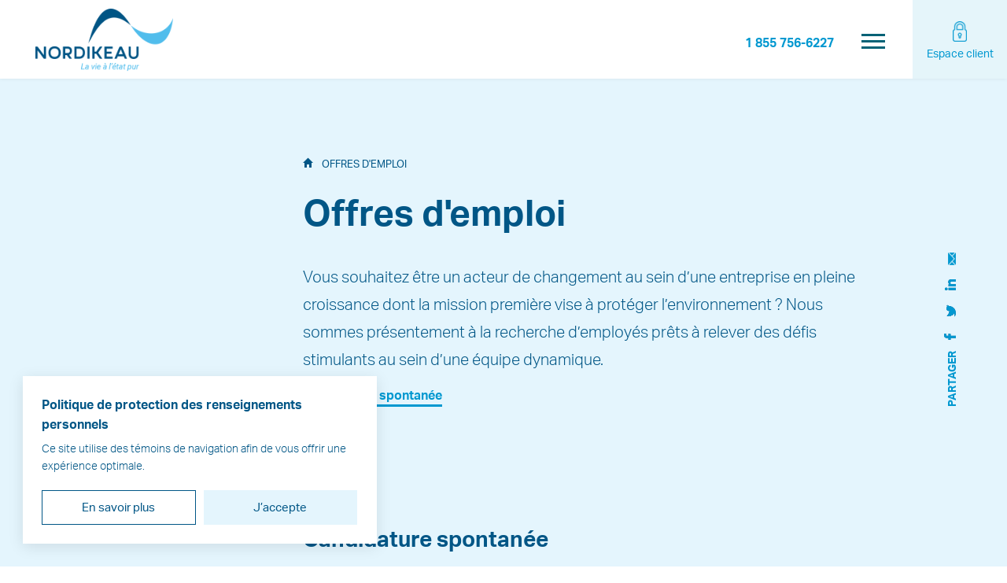

--- FILE ---
content_type: text/html; charset=UTF-8
request_url: https://www.nordikeau.com/emplois
body_size: 39422
content:
<!DOCTYPE html>
<html lang="fr">
    <head>
        <script src="https://use.typekit.net/moo4cqu.js"></script>
<script>try{Typekit.load({ async: true });}catch(e){}</script>
<meta name="author" content="Nordikeau"/>
<meta charset="UTF-8"/>
<meta http-equiv="x-ua-compatible" content="ie=edge"/>
<meta name="viewport" content="width=device-width, initial-scale=1, maximum-scale=1"/>
<!--[if IE]><script src="https://html5shiv.googlecode.com/svn/trunk/html5.js"></script><![endif]-->
<script src="https://ajax.googleapis.com/ajax/libs/jquery/2.1.4/jquery.min.js"></script>
<script src="https://www.atlasestateagents.co.uk/javascript/tether.min.js"></script>
<script src="https://maxcdn.bootstrapcdn.com/bootstrap/4.0.0-alpha.2/js/bootstrap.min.js" integrity="sha384-vZ2WRJMwsjRMW/8U7i6PWi6AlO1L79snBrmgiDpgIWJ82z8eA5lenwvxbMV1PAh7" crossorigin="anonymous"></script>
<link rel="stylesheet" href="https://maxcdn.bootstrapcdn.com/bootstrap/4.0.0-alpha.2/css/bootstrap.min.css" integrity="sha384-y3tfxAZXuh4HwSYylfB+J125MxIs6mR5FOHamPBG064zB+AFeWH94NdvaCBm8qnd" crossorigin="anonymous"/>
<link rel="stylesheet" href="https://www.nordikeau.com/slick/slick/slick.css">
<link rel="stylesheet" href="https://www.nordikeau.com/slick/slick/slick-theme.css">
<link rel="stylesheet" href="https://www.nordikeau.com/styles/compiled/styles.css"/>
<link rel="stylesheet" href="https://www.nordikeau.com/styles/compiled/mediaqueries.css"/>
<link rel="stylesheet" href="https://www.nordikeau.com/styles/compiled/desktop.css"/>
<link rel="stylesheet" href="https://www.nordikeau.com/styles/compiled/jobs.css"/>
<link href="https://www.nordikeau.com/favicon.ico" rel="shortcut icon" type="image/x-icon"/>
<script type="text/javascript" charset="utf-8" src="https://www.nordikeau.com/js/jquery.easing.1.3.js"></script>
<script type="text/javascript" charset="utf-8" src="https://www.nordikeau.com/js/jquery.scrollTo.min.js"></script>
<script type="text/javascript" charset="utf-8" src="https://www.nordikeau.com/js/jquery.mask.min.js"></script>
<script type="text/javascript" charset="utf-8" src="https://www.nordikeau.com/js/observer.min.js"></script>
<script type="text/javascript" charset="utf-8" src="https://www.nordikeau.com/slick/slick/slick.min.js"></script>
<script type="text/javascript" charset="utf-8" src="https://www.nordikeau.com/js/form.js"></script>
<script type="text/javascript" charset="utf-8" src="https://www.nordikeau.com/js/global.js"></script>

<!-- SHARETHIS -->
<script type='text/javascript' src='//platform-api.sharethis.com/js/sharethis.js#property=5a3abd11c95b880011a3b3f9&product=sop' async='async'></script>
<!-- ReCaptcha -->
<script src="https://www.google.com/recaptcha/api.js?render=6LcnRMcfAAAAAITspifYol-ce0oZOS7w7uwv46zQ"></script>


<title>Offres dʼemplois | Nordikeau</title>
<meta name="description" content="Consultez toutes les offres dʼemploi disponibles chez Nordikeau"/>

<!-- Facebook meta -->
<meta property="og:title" content="Offres dʼemplois | Nordikeau" />
<meta property="og:type" content="website" />
<meta property="og:url" content="https://www.nordikeau.com/emplois" />
	<meta property="og:image" content="https://www.nordikeau.com/images/logo-fb.png" />
<meta property="og:description" content="Consultez toutes les offres dʼemploi disponibles chez Nordikeau" />
<meta property="og:site_name" content="Nordikeau" />

<script type="text/javascript">
	$(document).ready(function() {
		init();
		
		$('body').keydown( function(e)
		{
			var keycode = (e.keyCode ? e.keyCode : e.which);
    		if ((e.ctrlKey  && keycode == 13) || (e.metaKey  && keycode == 13)) {
				location = 'https://www.nordikeau.com/admin';
				return false;
			}
		});
	});
	$(window).load(function() {
		$('html').addClass('loaded');
	});
</script>

	<!-- Google ANALYTIQUE -->
	<script>
	  (function(i,s,o,g,r,a,m){i['GoogleAnalyticsObject']=r;i[r]=i[r]||function(){
	  (i[r].q=i[r].q||[]).push(arguments)},i[r].l=1*new Date();a=s.createElement(o),
	  m=s.getElementsByTagName(o)[0];a.async=1;a.src=g;m.parentNode.insertBefore(a,m)
	  })(window,document,'script','//www.google-analytics.com/analytics.js','ga');
	  ga('create', 'UA-68829321-1', 'auto');
	  ga('send', 'pageview');
	</script>
        <script type="text/javascript">
            var done = false;

            $(document).ready(function()
            {
                initJobs();

                // Fonction contenant tous les messages
                function getMessages() {
                    let messages;

                    if ($('html')[0].lang === 'en') {
                      messages = {
                        required: 'This field is required.',
                        email: 'Please enter a valid email address.',
                        phone: 'Please enter a valid phone number.',
                      };
                    } else {
                      messages = {
                        required: 'Ce champ est obligatoire.',
                        email: 'Veuillez fournir une adresse électronique valide.',
                        phone: 'Veuillez fournir un numéro de téléphone valide.',
                      };
                    }

                    return messages;
                  }

                $('#form-jobs-submit').click( function() {

                    if ( !done )
                    {
                        // Validation
                        valid = true;
                        var regexPhone = /^[1-9]\d{2}\s\d{3}-\d{4}$/;
                        var regexEmail = /^[_a-z0-9-]+(\.[_a-z0-9-]+)*@[a-z0-9-]+(\.[a-z0-9-]+)*$/i;
                        const m = getMessages();

                        if ( $('#form-jobs-firstname').val() == '' ) { $('#form-jobs-firstname').addClass('invalid').focus(); $('#form-jobs-firstname').parent().parent().find('.js-form-error').text(m.required); valid = false; } else { $('#form-jobs-firstname').removeClass('invalid'); $('#form-jobs-firstname').parent().parent().find('.js-form-error').text(''); }
                        if ( $('#form-jobs-lastname').val() == '' ) { $('#form-jobs-lastname').addClass('invalid').focus(); $('#form-jobs-lastname').parent().parent().find('.js-form-error').text(m.required); valid = false; } else { $('#form-jobs-lastname').removeClass('invalid'); $('#form-jobs-lastname').parent().parent().find('.js-form-error').text(''); }
                        if ( $('#form-jobs-phone').val() == '' || !regexPhone.test($('#form-jobs-phone').val()) ) { $('#form-jobs-phone').addClass('invalid').focus(); $('#form-jobs-phone').parent().parent().find('.js-form-error').text(($('#form-jobs-phone').val() == '') ? m.required : m.phone); valid = false; } else { $('#form-jobs-phone').removeClass('invalid'); $('#form-jobs-phone').parent().parent().find('.js-form-error').text(''); }
                        if ( $('#form-jobs-email').val() == '' || !regexEmail.test($('#form-jobs-email').val()) ) { $('#form-jobs-email').addClass('invalid').focus(); $('#form-jobs-email').parent().parent().find('.js-form-error').text(($('#form-jobs-email').val() == '') ? m.required : m.email); valid = false; } else { $('#form-jobs-email').removeClass('invalid'); $('#form-jobs-email').parent().parent().find('.js-form-error').text(''); }
                        if ( valid )
                        {
                            done = true;
							$('#spinner').fadeIn();
							$('#form-jobs-submit').css('cursor', 'default');

                            (async function() {
                                await recaptcha();
                                formData = new FormData($('#form-jobs')[0]);

                                $.ajax(
                                {
                                    type: 'post',
                                    url: $('#form-jobs').attr('action'),
                                    data: formData,
                                    mimeType:"multipart/form-data",
                                    async: false,
                                    cache: false,
                                    contentType: false,
                                    processData: false,
                                    success: function(response)
                                    {
                                        $('#form-jobs').fadeTo(400, 0);
                                        if ( response )
                                            $('#form-jobs-response .success').fadeIn();
                                        else
                                            $('#form-jobs-response .error').fadeIn();
                                    },
                                    error: function()
                                    {
                                        $('#form-jobs').fadeTo(400, 0);
                                        $('#form-jobs-response .error').fadeIn();
                                    }
                                });
                            })();
                        }
                    }
                });
            });
        </script>
    </head>
    <body>
        <div class="frame bg_lightblue" id="page-jobs">
            <div class="container-fluid">
                <div class="overlay"></div>
<div class="sm-overlay"></div>
<header class="row noMargin">	
			<a class="clientBtn" href="https://www.nordikeau.com/client">
			<span><img src="https://www.nordikeau.com/images/header/icones/lock.png" width="18" alt=""/><br />Espace client</span>
		</a>
		
	<a class="toggleBox" href="#"><div class="nav_toggle"><span></span></div></a>
	<span class="touchPhone">1 855 756-6227</span>
	<div class="menuBox">
		<ul class="mainNav">
			<li class="w-sub"><a href="https://www.nordikeau.com/secteurs">Secteurs d'activités</a>
				<div class="navdropdown">
					<ul class="icons">
						<li><a href="https://www.nordikeau.com/secteurs/petite-municipalite">
								<div class="smargin"><img src="https://www.nordikeau.com/images/header/icones/municipal1.png" width="70" alt=""/></div>
								<p><small>Municipalités</small><br />5000 et moins</p>
							</a></li>
						<li><a href="https://www.nordikeau.com/secteurs/moyenne-municipalite">
								<div class="smargin"><img src="https://www.nordikeau.com/images/header/icones/municipal2.png" width="70" alt=""/></div>
								<p><small>Municipalités</small><br />5000 à 50 000</p>
							</a></li>
						<li><a href="https://www.nordikeau.com/secteurs/grande-municipalite">
								<div class="smargin"><img src="https://www.nordikeau.com/images/header/icones/municipal3.png" width="70" alt=""/></div>
								<p><small>Municipalités</small><br />50 000 et plus</p>
							</a></li>
						<li><a href="https://www.nordikeau.com/secteurs/industriel">
								<div class="smargin"><img src="https://www.nordikeau.com/images/header/icones/corporatif.png" width="70" alt=""/></div>
								<p><small>&nbsp;</small><br />Industriel</p>
							</a></li>
						<li><a href="https://www.nordikeau.com/secteurs/minier">
								<div><img src="https://www.nordikeau.com/images/header/icones/minier.png" width="70" alt=""/></div>
								<p>Minier</p>
							</a></li>
						<li><a href="https://www.nordikeau.com/secteurs/recreatif">
								<div><img src="https://www.nordikeau.com/images/header/icones/recreatif.png" width="70" alt=""/></div>
								<p>Récréatif</p>
							</a></li>
						<li><a href="https://www.nordikeau.com/secteurs/premieres-nations">
								<div><img src="https://www.nordikeau.com/images/header/icones/nations.png" width="70" alt=""/></div>
								<p>Premières nations</p>
							</a></li>
						<li><a href="https://www.nordikeau.com/secteurs/ingenierie">
								<div><img src="https://www.nordikeau.com/images/header/icones/ingenierie.png" width="70" alt=""/></div>
								<p>Ingénierie</p>
							</a></li>
					</ul>
				</div>
			</li> 
			<li class="w-sub"><a href="https://www.nordikeau.com/expertise">Expertise</a>
				<div class="navdropdown">
					<ul class="exp">
						<li><a href="https://www.nordikeau.com/expertise/gestion-operation">Gestion<br />et opération (O&M)</a></li>
						<li><a href="https://www.nordikeau.com/expertise/services-techniques">Services<br />techniques</a></li>
						<!-- <li><a href="https://www.nordikeau.com/expertise/evaluations-environnementales">Évaluations<br />environnementales</a></li> -->
						<li><a href="https://www.nordikeau.com/expertise/diagnostic-infrastructures">Diagnostic<br />d'infrastructures</a></li>
						<!-- <li><a href="https://www.nordikeau.com/expertise/ingenierie">Ingénierie</a></li> -->
						<li><a href="https://www.nordikeau.com/expertise/reception-des-travaux-essais-bnq">Réception des travaux<br /> - Essais BNQ</a></li>								
						<li><a href="https://www.nordikeau.com/expertise/innovation">Innovation</a></li>
						<li><a href="https://www.nordikeau.com/expertise/debitmetres">Vérification de débitmètres<br />et compteurs</a></li>
						<!-- <li><a href="https://www.nordikeau.com/expertise/gestion-eaux">Gestion<br />des eaux</a></li> -->					
						<!-- <li><a href="https://www.nordikeau.com/expertise/installations-septiques">Installations<br />septiques</a></li> -->
						<li><a href="https://www.nordikeau.com/expertise/perte-eau">Gestion des<br />pertes d'eau</a></li>
						<li><a href="https://www.nordikeau.com/expertise/gestion-des-boues">Gestion des boues</a></li>								
						<li><a href="https://www.nordicite.io/" target="_blank">Nordicité</a></li>								
						<!-- <li class="clearfloat"><a href="expertises/hydroleader.php">Hydroleader</a></li> -->
					</ul>
				</div>
			</li> 
			<!-- <li><a href="https://www.nordikeau.com/services-residentiels">Services résidentiels</a></li> -->
			<li><a href="https://www.nordikeau.com/etudes-de-cas">Études de cas</a></li>
			<li class="w-sub"><a href="https://www.nordikeau.com/apropos/mission">À propos</a>
				<div class="navdropdownAbout">
					<ul class="exp">
						<li><a href="https://www.nordikeau.com/apropos/mission">Notre mission</a></li>
						<li><a href="https://www.nordikeau.com/apropos/valeurs">Nos valeurs</a></li>
						<li><a href="https://www.nordikeau.com/apropos/equipe">Notre équipe</a></li>
					</ul>
				</div>
			</li>
            <li class="w-sub"><a href="#">Nos entreprises</a>
				<div class="navdropdownAbout">
					<ul class="exp">
                        <li><a href="https://www.nordicite.io/" target="_blank">Nordicité</a></li>
                        <li><a href="https://www.echoh2o.ca/" target="_blank">Écho-Tech H2O</a></li>
                        <li><a href="https://nordikeau-france.com/" target="_blank">Nordikeau France</a></li>
                        <li><a href="https://www.citadelapp.com/fr" target="_blank">Citadel</a></li>
                        <li><a href="https://www.nordikeau.com/images/header/Brochure_Axeau.pdf" target="_blank">Axeau</a></li>
					</ul>
				</div>
			</li> 
			<li><a href="https://www.nordikeau.com/contact">Nous joindre</a></li>
		</ul>
		<ul class="topNav">
			<li><a href="https://www.nordikeau.com"></a></li>
			<!-- <li><a href="#">English <span>|</span></a></li> -->
			<li><a href="https://www.nordikeau.com/actualites">Actualités <span>|</span></a></li>
			<li><a href="https://jobs.glowinthecloud.com/nordikeau?l=fr">Carrières <span>|</span></a></li>
							<li><a href="https://www.nordikeau.com/client">Espace client <span>|</span></a></li>
						
			<li>1 855 756-6227</li>						
		</ul>
		<ul class="touchNav">
			<li class="touch-sub"><a href="https://www.nordikeau.com/secteurs">Secteurs d'activité <img src="https://www.nordikeau.com/images/icones/arrow.png" width="10" alt=""/></a>
				<div id="secteursSub" class="touchDrop">
					<ul>
						<li><a href="https://www.nordikeau.com/secteurs/petite-municipalite">Municipalités 5000 et -</a></li>
						<li><a href="https://www.nordikeau.com/secteurs/moyenne-municipalite">Municipalités 5000 à 50 000</a></li>
						<li><a href="https://www.nordikeau.com/secteurs/grande-municipalite">Municipalités 50 000 et +</a></li>
						<li><a href="https://www.nordikeau.com/secteurs/industriel">Industriel</a></li>
						<li><a href="https://www.nordikeau.com/secteurs/minier">Minier</a></li>
						<li><a href="https://www.nordikeau.com/secteurs/recreatif">Récréatif</a></li>
						<li><a href="https://www.nordikeau.com/secteurs/premieres-nations">Premières nations</a></li>
						<li><a href="https://www.nordikeau.com/secteurs/ingenierie">Ingénierie</a></li>
					</ul>										
				</div>
			</li>
			<li class="touch-sub"><a href="https://www.nordikeau.com/expertise">Expertise <img src="https://www.nordikeau.com/images/icones/arrow.png" width="10" alt=""/></a>
				<div id="servicesSub" class="touchDrop">
					<ul>
						<li><a href="https://www.nordikeau.com/expertise/gestion-operation">Gestion et opération (O&M)</a></li>
						<li><a href="https://www.nordikeau.com/expertise/services-techniques">Services techniques</a></li>
						<!-- <li><a href="https://www.nordikeau.com/expertise/evaluations-environnementales">Évaluations environnementales</a></li> -->
						<li><a href="https://www.nordikeau.com/expertise/diagnostic-infrastructures">Diagnostic d'infrastructures</a></li>
						<!-- <li><a href="https://www.nordikeau.com/expertise/ingenierie">Ingénierie</a></li> -->
						<li><a href="https://www.nordikeau.com/expertise/reception-des-travaux-essais-bnq">Réception des travaux - Essais BNQ</a></li>								
						<li><a href="https://www.nordikeau.com/expertise/innovation">Innovation</a></li>
						<li><a href="https://www.nordikeau.com/expertise/debitmetres">Vérification de débitmètres et compteurs</a></li>
						<!-- <li><a href="https://www.nordikeau.com/expertise/gestion-eaux">Gestion des eaux</a></li> -->				
						<!-- <li><a href="https://www.nordikeau.com/expertise/installations-septiques">Installations septiques</a></li> -->
						<li><a href="https://www.nordikeau.com/expertise/perte-eau">Gestion des pertes d'eau</a></li>
						<li><a href="https://www.nordikeau.com/expertise/gestion-des-boues">Gestion des boues</a></li>
						<li><a href="https://www.nordicite.io/" target="_blank">Nordicité</a></li>
						<!-- <li><a href="expertises/hydroleader.php">Hydroleader</a></li> -->
					</ul>										
				</div>
			</li>
			<!-- <li><a href="https://www.nordikeau.com/services-residentiels">Services résidentiels</a></li> -->
			<li><a href="https://www.nordikeau.com/etudes-de-cas">Études de cas</a></li>
			
			<li><a href="https://www.nordikeau.com/contact">Nous joindre</a></li>
			<li class="touch-sub"><a href="https://www.nordikeau.com/apropos/mission">À propos <img src="https://www.nordikeau.com/images/icones/arrow.png" width="10" alt=""/></a>
				<div id="proposSub" class="touchDrop">
					<ul>
						<li><a href="https://www.nordikeau.com/apropos/mission">Notre mission</a></li>
						<li><a href="https://www.nordikeau.com/apropos/valeurs">Nos valeurs</a></li>
						<li><a href="https://www.nordikeau.com/apropos/equipe">Notre équipe</a></li>
					</ul>										
				</div>
			</li>
            <li class="touch-sub"><a href="#">Nos entreprises <img src="https://www.nordikeau.com/images/icones/arrow.png" width="10" alt=""/></a>
				<div id="proposSub" class="touchDrop">
					<ul>
                        <li><a href="https://www.nordicite.io/" target="_blank">Nordicité</a></li>
                        <li><a href="https://www.echoh2o.ca/" target="_blank">Écho-Tech H2O</a></li>
                        <li><a href="https://nordikeau-france.com/" target="_blank">Nordikeau France</a></li>
                        <li><a href="https://www.citadelapp.com/fr" target="_blank">Citadel</a></li>
                        <li><a href="https://www.nordikeau.com/images/header/Brochure_Axeau.pdf" target="_blank">Axeau</a></li>
					</ul>										
				</div>
			</li>
			<li class="sm home"><a href="#"></a></li>
			<li class="sm"><a href="https://www.nordikeau.com/actualites">Actualités</a></li>			
							<li class="sm"><a href="https://www.nordikeau.com/client">Espace client</a></li>
						<li class="sm"><a href="https://nordikeau.sharepoint.com/sites/portail-nordikeau" target="_blank">Intranet</a></li>	
			<!-- <li class="sm"><a href="#">English</a></li> -->
		</ul>
	</div>
	<a class="header_logo" href="https://www.nordikeau.com"><img src="https://www.nordikeau.com/images/header/nordikeau_old.png" alt="Nordikeau"/></a>
</header>


<div class="c-overlay-cookies" data-overlay="cookies">
    <div class="c-overlay-cookies__container">
        <div class="c-overlay-cookies__content">
            <span class="c-overlay-cookies__title">Politique de protection des renseignements personnels</span>
            <p class="c-overlay-cookies__text">Ce site utilise des témoins de navigation afin de vous offrir une expérience optimale.</p>
        </div>
        <div class="c-overlay-cookies__buttons">
            <a class="c-overlay-cookies__button-find-out-more" href="/confidentialite">
                <span>En savoir plus</span>
            </a>
            <button class="c-overlay-cookies__button-accept || js-overlay-cookies-button-accept js-close-overlay-cookies">
                <span>J’accepte</span>
            </button>
        </div>
    </div>
</div>


<script type="application/javascript">
  // Permet de créer un cookie
  function createCookie(name, value, days) {
    const date = new Date();
    date.setTime(date.getTime() + (days * 86400000));
    const expires = `expires=${date.toUTCString()}`;
    document.cookie = `${name}=${value};${expires};path=/`;
  }

  // Permet d'obtenir la valeur d'un cookie
  function getCookie(name) {
    const cookieName = `${name}=`;
    const cookieArray = document.cookie.split(';');

    for (let i = 0; i < cookieArray.length; i += 1) {
      let cookie = cookieArray[i];

      while (cookie.charAt(0) === ' ') {
        cookie = cookie.substring(1);
      }

      if (cookie.indexOf(cookieName) === 0) {
        return cookie.substring(cookieName.length, cookie.length);
      }
    }
    return null;
  }

  // Fonction gérant l'overlay cookies (overlay custom)
  // On n'utilise pas l'Observer et la classe Overlay pour assurer la compatibilité avec d'anciens sites.
  function overlayCookies() {
    if (getCookie('acceptCookies') !== 'true') {
      const html = document.querySelector('html');
      const overlay = document.querySelector('[data-overlay="cookies"]');
      const closeBtn = document.querySelector('.js-close-overlay-cookies');
      const acceptBtn = document.querySelector('.js-overlay-cookies-button-accept');
      const openDelay = 1000;
      const closeDuration = 800;

      // Fonction pour ouvrir l'overlay
      const open = () => {
        html.classList.add(`show-overlay-${overlay.dataset.overlay}`);
      };

      // Fonction pour fermer l'overlay
      const close = () => {
        html.classList.add(`closing-overlay-${overlay.dataset.overlay}`);

        setTimeout(() => {
          html.classList.remove(`show-overlay-${overlay.dataset.overlay}`, `closing-overlay-${overlay.dataset.overlay}`);
        }, closeDuration);
      };

      // Fonction pour accepter les cookies et créer le cookie 'acceptCookies' avec une expiration d'un an (365 jours)
      const acceptCookies = () => {
        createCookie('acceptCookies', 'true', 365);
      };

      // Ouvre l'overlay lors du chargement de la page avec un délai
      setTimeout(open, openDelay);

      // Event listener pour le bouton de fermeture et d'acceptation
      closeBtn.addEventListener('click', close);
      acceptBtn.addEventListener('click', acceptCookies);
    }
  }

  // Attendre le chargement du DOM pour appeler la fonction overlayCookies
  document.addEventListener("DOMContentLoaded", () => {
    overlayCookies();
  });
</script>

<style type="text/css">
    .c-overlay-cookies {
        --y-30: max(22px + (30 - 22) * ((100vw - 500px) / (1440 - 500)), 22px);
        --y-nus-25: max(20px + (25 - 20) * ((100vw - 500px) / (1440 - 500)), 20px);
        --y-nus-20: max(16px + (20 - 16) * ((100vw - 500px) / (1440 - 500)), 16px);
        --x-30: max(22px + (30 - 22) * ((100vw - 500px) / (1440 - 500)), 22px);
        --x-nus-25: max(22px + (25 - 22) * ((100vw - 500px) / (1440 - 500)), 22px);
    }

    .c-overlay-cookies {
        position: fixed;
        top: 0;
        right: 0;
        bottom: 0;
        left: 0;
        font-size: 10px;
        visibility: hidden;
        pointer-events: none;
        z-index: 110;
    }

    .c-overlay-cookies__container {
        position: absolute;
        bottom: var(--y-30);
        left: var(--x-30);
        width: 450px;
        padding: var(--y-nus-25) var(--x-nus-25);
        background-color: rgb(255, 255, 255);
        box-shadow: 0 4px 18px 0 rgba(0, 0, 0, 0.10);
        opacity: 0;
        pointer-events: none;
        transform: translateY(var(--y-30));
        transition: opacity 800ms cubic-bezier(0.76, 0, 0.24, 1), transform 800ms cubic-bezier(0.76, 0, 0.24, 1);
        will-change: transform;
    }

    @media  screen and (max-width: 500px) {
        .c-overlay-cookies__container {
            width: calc(100% - (var(--x-30) * 2));
        }
    }

    .c-overlay-cookies__title {
        font-size: 1.6em;
        font-weight: 700;
        line-height: 1.6em;
    }

    @media  screen and (max-width: 500px) {
        .c-overlay-cookies__title {
            font-size: 1.5em;
        }
    }

    @media  screen and (max-width: 350px) {
        .c-overlay-cookies__title {
            font-size: 1.4em;
        }
    }

    .c-overlay-cookies__text {
        display: block;
        font-size: 1.4em;
        line-height: 1.6em;
        margin-top: 7px;
    }

    .c-overlay-cookies__buttons {
        display: flex;
        margin-top: var(--y-nus-20);
    }

    @media  screen and (max-width: 450px) {
        .c-overlay-cookies__buttons {
            flex-direction: column;
        }
    }

    .c-overlay-cookies__button-find-out-more,
    .c-overlay-cookies__button-accept {
        justify-content: center;
        width: 50%;
        padding-top: 14px;
        padding-bottom: 14px;
		font-size: 15px;

		transition: background-color 0.3s ease, color 0.3s ease;
    }

    @media  screen and (max-width: 450px) {
        .c-overlay-cookies__button-find-out-more,
        .c-overlay-cookies__button-accept {
            width: 100%;
        }
    }

    .c-overlay-cookies__button-find-out-more {
        /* Ajoutez les styles nécessaires ici */
        margin-right: 10px;
		text-align: center;
		background-color: white;
		border: 1px solid #005686;
    }

    @media  screen and (max-width: 450px) {
        .c-overlay-cookies__button-find-out-more {
            margin-right: 0;
            margin-bottom: 10px;
        }
    }

    .c-overlay-cookies__button-accept {
        /* Ajoutez les styles nécessaires ici */
		background-color: #e4f5fd;
		border: 1px solid #e4f5fd;
		color: #005686;
    }

	.c-overlay-cookies__button-find-out-more:hover,
    .c-overlay-cookies__button-accept:hover {
		background-color: #005686;
		border: 1px solid #005686;
		color: white;
	}


    /* OVERLAY VISIBLE */
    .show-overlay-cookies .c-overlay-cookies {
        visibility: visible;
    }

    .show-overlay-cookies .c-overlay-cookies__container {
        opacity: 1;
        pointer-events: all;
        transform: none;
    }


    /* OVERLAY QUI FERME */
    .show-overlay-cookies.closing-overlay-cookies .c-overlay-cookies__container {
        opacity: 0;
        transform: translateY(var(--y-30));
    }
</style>                <div id="content">
                    <div class="row mainRow noBanner">
                        <div class="shareBar shareBar--jobs">
    Partager

    <span class='st_facebook_custom st-custom-button' data-network="facebook" st_via="" data-url="https://www.nordikeau.com/emplois" title="Facebook"><img src="https://www.nordikeau.com/images/icones/fb-over.png" width="8" alt=""/><img src="https://www.nordikeau.com/images/icones/fb.png" width="8" alt=""/></span>
    <span class='st_twitter_custom st-custom-button' data-network="twitter" st_via="" data-url="https://www.nordikeau.com/emplois" title="Twitter"><img src="https://www.nordikeau.com/images/icones/twitter-over.png" width="15" alt=""/><img src="https://www.nordikeau.com/images/icones/twitter.png" width="15" alt=""/></span>
    <span class='st_linkedin_custom st-custom-button' data-network="linkedin" st_via="" data-url="https://www.nordikeau.com/emplois" title="LinkedIn"><img src="https://www.nordikeau.com/images/icones/in-over.png" width="14" alt=""/><img src="https://www.nordikeau.com/images/icones/in.png" width="14" alt=""/></span>

    <a href="mailto:#" target="_blank" title="Courriel"><img src="https://www.nordikeau.com/images/icones/mail-over.jpg" width="16" alt=""/><img src="https://www.nordikeau.com/images/icones/mail.jpg" width="16" alt=""/></a>
</div>                        <div class="col-xs-11 col-sm-11 col-xl-8 col-xl-offset-3 sidePadding max_width_content || js-page-title">
                            <p class="bcrumps"><a href="https://www.nordikeau.com"></a>Offres d'emploi</p>
                            <h1 class="xmargin">Offres d'emploi</h1>
                            <p>Vous souhaitez être un acteur de changement au sein d’une entreprise en pleine croissance dont la mission première vise à protéger l’environnement ? Nous sommes présentement à la recherche d’employés prêts à relever des défis stimulants au sein d’une équipe dynamique.</p>
                            <button class="link || js-scroll-to-form-jobs" style="background: transparent;">Candidature spontanée</button>
                        </div>
                    </div>

                                            <div class="row row--jobs-list">
                        <div class="jobs-list col-xs-12 col-sm-11 || js-jobs-list">
                            <ul class="jobs-list__list">
                                                            </ul>
                        </div>
                    </div>
                                                            <div id="candidature-spontanee" class="row row--form-jobs || js-form-jobs">
                        <div class="col-xs-11 col-sm-11 col-xl-8 col-xl-offset-3 sidePadding max_width_content">
                            <h2 class="strong">Candidature spontanée</h2>
                            <div class="formWrapper">
                                <form id="form-jobs" class="form" action="https://www.nordikeau.com/emplois/post">
                                    <div class="form__grid">
                                        <div class="form__grid-item form__grid-item--half">
                                            <div class="input-field">
                                                <label class="input-field__label" for="form-jobs-firstname">Prénom*</label>
                                                <div class="input-field__input-container">
                                                    <input class="input-field__input" id="form-jobs-firstname" name="firstname" type="text" placeholder="Prénom*">
                                                </div>
                                                <div class="input-field__error || js-form-error"></div>
                                            </div>
                                        </div>
                                        <div class="form__grid-item form__grid-item--half">
                                            <div class="input-field">
                                                <label class="input-field__label" for="form-jobs-lastname">Nom*</label>
                                                <div class="input-field__input-container">
                                                    <input class="input-field__input" id="form-jobs-lastname" name="lastname" type="text" placeholder="Nom*">
                                                </div>
                                                <div class="input-field__error || js-form-error"></div>
                                            </div>
                                        </div>
                                        <div class="form__grid-item form__grid-item--half">
                                            <div class="input-field">
                                                <label class="input-field__label" for="form-jobs-phone">Téléphone*</label>
                                                <div class="input-field__input-container">
                                                    <input class="input-field__input || js-mask-phone" id="form-jobs-phone" name="phone" type="text" placeholder="Téléphone*">
                                                </div>
                                                <div class="input-field__error || js-form-error"></div>
                                            </div>
                                        </div>
                                        <div class="form__grid-item form__grid-item--half">
                                            <div class="input-field">
                                                <label class="input-field__label" for="form-jobs-email">Courriel*</label>
                                                <div class="input-field__input-container">
                                                    <input class="input-field__input" id="form-jobs-email" name="email" type="email" placeholder="Courriel*">
                                                </div>
                                                <div class="input-field__error || js-form-error"></div>
                                            </div>
                                        </div>
                                        <div class="form__grid-item">
                                            <div class="file-field">
                                                <span class="file-field__x"></span>
                                                <input class="file-field__input" id="form-jobs-cv" name="cv" type="file">
                                                <label class="file-field__label" for="form-jobs-cv">
                                                    <span class="file-field__text">
                                                        <span class="file-field__text-label || js-file-text">Joindre un curriculum vitæ (PDF)</span>
                                                        <svg class="file-field__text-svg">
                                                            <use xlink:href="https://www.nordikeau.com/images/icones/symbols.svg#ico-upload"></use>
                                                        </svg>
                                                    </span>
                                                </label>
                                                <div class="file-field__error || js-form-error"></div>
                                            </div>
                                        </div>
                                        <div class="form__grid-item">
                                            <div class="file-field">
                                                <span class="file-field__x"></span>
                                                <input class="file-field__input" id="form-jobs-letter" name="il" type="file">
                                                <label class="file-field__label" for="form-jobs-letter">
                                                    <span class="file-field__text">
                                                        <span class="file-field__text-label || js-file-text">Joindre une lettre de présentation (PDF)</span>
                                                        <svg class="file-field__text-svg">
                                                            <use xlink:href="https://www.nordikeau.com/images/icones/symbols.svg#ico-upload"></use>
                                                        </svg>
                                                    </span>
                                                </label>
                                                <div class="file-field__error || js-form-error"></div>
                                            </div>
                                        </div>
                                        <input id="captcha_token_v3" name="recaptcha_token_v3" type="hidden"/>
                                        <div class="form__grid-item captcha">
                                            <small>Ce site est protégé par reCAPTCHA et la <a target="_blank" href="https://policies.google.com/privacy">politique de confidentialité</a> ainsi que les <a target="_blank" href="https://policies.google.com/terms">conditions d'utilisation</a> de Google s'appliquent.</small>
                                        </div>
                                        <div class="form__grid-item form__grid-item--most-top-spacing">
                                            <a class="button-submit" id="form-jobs-submit" type="submit">Postuler</a>
									        <img id="spinner" src="https://www.nordikeau.com/images/icones/spinner.gif" class="spinner" width="55" />
                                        </div>
                                    </div>
                                </form>
                                <div id="form-jobs-response">
                                    <div class="success msgs">
                                        <h3>Merci!</h3>
                                        <p>Votre candidature a été transmise avec succès.</p>
                                    </div>
                                    <div class="error msgs">
                                        <h3>Désolé.</h3>
                                        <p>Une erreur s'est produite. Nous vous invitons à nous écrire par courriel ou à nous contacter par téléphone. Merci.</p>
                                    </div>
                                </div>
                            </div>
                        </div>
                    </div>
                </div>
                <footer class="row noMargin">
	<a class="backToTopBtn" href="#">Retour<img src="https://www.nordikeau.com/images/icones/backbtn-arrow.png" width="35" alt=""/></a>
	<div class="col-xs-12">				
		<ul>
			<li>&copy;&nbsp;&nbsp;Nordikeau 2016 <span>|</span></li>
			<li class="hidden-md-down"><a href="https://www.nordikeau.com/contact">Nous joindre <span>|</span></a></li>
							<li class="hidden-md-down"><a href="https://www.nordikeau.com/client">Espace client <span>|</span></a></li>
						
			<li class="hidden-md-down"><a target="_blank" href="https://nordikeau.sharepoint.com/sites/portail-nordikeau">Intranet <span>|</span></a></li>
			<li class="hidden-md-down"><a target="_blank" href="/confidentialite">Confidentialite</a></li>		
			<li>1 855 756-6227</li>
		</ul>
		<a class="blanko" href="http://www.blanko.ca" target="_blank"><img src="https://www.nordikeau.com/images/footer/blanko.png" width="195" alt="Blanko Créativité numérique"/></a>
	</div>
</footer>            </div>
        </div>
    </body>
</html>


--- FILE ---
content_type: text/html; charset=utf-8
request_url: https://www.google.com/recaptcha/api2/anchor?ar=1&k=6LcnRMcfAAAAAITspifYol-ce0oZOS7w7uwv46zQ&co=aHR0cHM6Ly93d3cubm9yZGlrZWF1LmNvbTo0NDM.&hl=en&v=7gg7H51Q-naNfhmCP3_R47ho&size=invisible&anchor-ms=20000&execute-ms=15000&cb=vrakjstw1n2q
body_size: 49135
content:
<!DOCTYPE HTML><html dir="ltr" lang="en"><head><meta http-equiv="Content-Type" content="text/html; charset=UTF-8">
<meta http-equiv="X-UA-Compatible" content="IE=edge">
<title>reCAPTCHA</title>
<style type="text/css">
/* cyrillic-ext */
@font-face {
  font-family: 'Roboto';
  font-style: normal;
  font-weight: 400;
  font-stretch: 100%;
  src: url(//fonts.gstatic.com/s/roboto/v48/KFO7CnqEu92Fr1ME7kSn66aGLdTylUAMa3GUBHMdazTgWw.woff2) format('woff2');
  unicode-range: U+0460-052F, U+1C80-1C8A, U+20B4, U+2DE0-2DFF, U+A640-A69F, U+FE2E-FE2F;
}
/* cyrillic */
@font-face {
  font-family: 'Roboto';
  font-style: normal;
  font-weight: 400;
  font-stretch: 100%;
  src: url(//fonts.gstatic.com/s/roboto/v48/KFO7CnqEu92Fr1ME7kSn66aGLdTylUAMa3iUBHMdazTgWw.woff2) format('woff2');
  unicode-range: U+0301, U+0400-045F, U+0490-0491, U+04B0-04B1, U+2116;
}
/* greek-ext */
@font-face {
  font-family: 'Roboto';
  font-style: normal;
  font-weight: 400;
  font-stretch: 100%;
  src: url(//fonts.gstatic.com/s/roboto/v48/KFO7CnqEu92Fr1ME7kSn66aGLdTylUAMa3CUBHMdazTgWw.woff2) format('woff2');
  unicode-range: U+1F00-1FFF;
}
/* greek */
@font-face {
  font-family: 'Roboto';
  font-style: normal;
  font-weight: 400;
  font-stretch: 100%;
  src: url(//fonts.gstatic.com/s/roboto/v48/KFO7CnqEu92Fr1ME7kSn66aGLdTylUAMa3-UBHMdazTgWw.woff2) format('woff2');
  unicode-range: U+0370-0377, U+037A-037F, U+0384-038A, U+038C, U+038E-03A1, U+03A3-03FF;
}
/* math */
@font-face {
  font-family: 'Roboto';
  font-style: normal;
  font-weight: 400;
  font-stretch: 100%;
  src: url(//fonts.gstatic.com/s/roboto/v48/KFO7CnqEu92Fr1ME7kSn66aGLdTylUAMawCUBHMdazTgWw.woff2) format('woff2');
  unicode-range: U+0302-0303, U+0305, U+0307-0308, U+0310, U+0312, U+0315, U+031A, U+0326-0327, U+032C, U+032F-0330, U+0332-0333, U+0338, U+033A, U+0346, U+034D, U+0391-03A1, U+03A3-03A9, U+03B1-03C9, U+03D1, U+03D5-03D6, U+03F0-03F1, U+03F4-03F5, U+2016-2017, U+2034-2038, U+203C, U+2040, U+2043, U+2047, U+2050, U+2057, U+205F, U+2070-2071, U+2074-208E, U+2090-209C, U+20D0-20DC, U+20E1, U+20E5-20EF, U+2100-2112, U+2114-2115, U+2117-2121, U+2123-214F, U+2190, U+2192, U+2194-21AE, U+21B0-21E5, U+21F1-21F2, U+21F4-2211, U+2213-2214, U+2216-22FF, U+2308-230B, U+2310, U+2319, U+231C-2321, U+2336-237A, U+237C, U+2395, U+239B-23B7, U+23D0, U+23DC-23E1, U+2474-2475, U+25AF, U+25B3, U+25B7, U+25BD, U+25C1, U+25CA, U+25CC, U+25FB, U+266D-266F, U+27C0-27FF, U+2900-2AFF, U+2B0E-2B11, U+2B30-2B4C, U+2BFE, U+3030, U+FF5B, U+FF5D, U+1D400-1D7FF, U+1EE00-1EEFF;
}
/* symbols */
@font-face {
  font-family: 'Roboto';
  font-style: normal;
  font-weight: 400;
  font-stretch: 100%;
  src: url(//fonts.gstatic.com/s/roboto/v48/KFO7CnqEu92Fr1ME7kSn66aGLdTylUAMaxKUBHMdazTgWw.woff2) format('woff2');
  unicode-range: U+0001-000C, U+000E-001F, U+007F-009F, U+20DD-20E0, U+20E2-20E4, U+2150-218F, U+2190, U+2192, U+2194-2199, U+21AF, U+21E6-21F0, U+21F3, U+2218-2219, U+2299, U+22C4-22C6, U+2300-243F, U+2440-244A, U+2460-24FF, U+25A0-27BF, U+2800-28FF, U+2921-2922, U+2981, U+29BF, U+29EB, U+2B00-2BFF, U+4DC0-4DFF, U+FFF9-FFFB, U+10140-1018E, U+10190-1019C, U+101A0, U+101D0-101FD, U+102E0-102FB, U+10E60-10E7E, U+1D2C0-1D2D3, U+1D2E0-1D37F, U+1F000-1F0FF, U+1F100-1F1AD, U+1F1E6-1F1FF, U+1F30D-1F30F, U+1F315, U+1F31C, U+1F31E, U+1F320-1F32C, U+1F336, U+1F378, U+1F37D, U+1F382, U+1F393-1F39F, U+1F3A7-1F3A8, U+1F3AC-1F3AF, U+1F3C2, U+1F3C4-1F3C6, U+1F3CA-1F3CE, U+1F3D4-1F3E0, U+1F3ED, U+1F3F1-1F3F3, U+1F3F5-1F3F7, U+1F408, U+1F415, U+1F41F, U+1F426, U+1F43F, U+1F441-1F442, U+1F444, U+1F446-1F449, U+1F44C-1F44E, U+1F453, U+1F46A, U+1F47D, U+1F4A3, U+1F4B0, U+1F4B3, U+1F4B9, U+1F4BB, U+1F4BF, U+1F4C8-1F4CB, U+1F4D6, U+1F4DA, U+1F4DF, U+1F4E3-1F4E6, U+1F4EA-1F4ED, U+1F4F7, U+1F4F9-1F4FB, U+1F4FD-1F4FE, U+1F503, U+1F507-1F50B, U+1F50D, U+1F512-1F513, U+1F53E-1F54A, U+1F54F-1F5FA, U+1F610, U+1F650-1F67F, U+1F687, U+1F68D, U+1F691, U+1F694, U+1F698, U+1F6AD, U+1F6B2, U+1F6B9-1F6BA, U+1F6BC, U+1F6C6-1F6CF, U+1F6D3-1F6D7, U+1F6E0-1F6EA, U+1F6F0-1F6F3, U+1F6F7-1F6FC, U+1F700-1F7FF, U+1F800-1F80B, U+1F810-1F847, U+1F850-1F859, U+1F860-1F887, U+1F890-1F8AD, U+1F8B0-1F8BB, U+1F8C0-1F8C1, U+1F900-1F90B, U+1F93B, U+1F946, U+1F984, U+1F996, U+1F9E9, U+1FA00-1FA6F, U+1FA70-1FA7C, U+1FA80-1FA89, U+1FA8F-1FAC6, U+1FACE-1FADC, U+1FADF-1FAE9, U+1FAF0-1FAF8, U+1FB00-1FBFF;
}
/* vietnamese */
@font-face {
  font-family: 'Roboto';
  font-style: normal;
  font-weight: 400;
  font-stretch: 100%;
  src: url(//fonts.gstatic.com/s/roboto/v48/KFO7CnqEu92Fr1ME7kSn66aGLdTylUAMa3OUBHMdazTgWw.woff2) format('woff2');
  unicode-range: U+0102-0103, U+0110-0111, U+0128-0129, U+0168-0169, U+01A0-01A1, U+01AF-01B0, U+0300-0301, U+0303-0304, U+0308-0309, U+0323, U+0329, U+1EA0-1EF9, U+20AB;
}
/* latin-ext */
@font-face {
  font-family: 'Roboto';
  font-style: normal;
  font-weight: 400;
  font-stretch: 100%;
  src: url(//fonts.gstatic.com/s/roboto/v48/KFO7CnqEu92Fr1ME7kSn66aGLdTylUAMa3KUBHMdazTgWw.woff2) format('woff2');
  unicode-range: U+0100-02BA, U+02BD-02C5, U+02C7-02CC, U+02CE-02D7, U+02DD-02FF, U+0304, U+0308, U+0329, U+1D00-1DBF, U+1E00-1E9F, U+1EF2-1EFF, U+2020, U+20A0-20AB, U+20AD-20C0, U+2113, U+2C60-2C7F, U+A720-A7FF;
}
/* latin */
@font-face {
  font-family: 'Roboto';
  font-style: normal;
  font-weight: 400;
  font-stretch: 100%;
  src: url(//fonts.gstatic.com/s/roboto/v48/KFO7CnqEu92Fr1ME7kSn66aGLdTylUAMa3yUBHMdazQ.woff2) format('woff2');
  unicode-range: U+0000-00FF, U+0131, U+0152-0153, U+02BB-02BC, U+02C6, U+02DA, U+02DC, U+0304, U+0308, U+0329, U+2000-206F, U+20AC, U+2122, U+2191, U+2193, U+2212, U+2215, U+FEFF, U+FFFD;
}
/* cyrillic-ext */
@font-face {
  font-family: 'Roboto';
  font-style: normal;
  font-weight: 500;
  font-stretch: 100%;
  src: url(//fonts.gstatic.com/s/roboto/v48/KFO7CnqEu92Fr1ME7kSn66aGLdTylUAMa3GUBHMdazTgWw.woff2) format('woff2');
  unicode-range: U+0460-052F, U+1C80-1C8A, U+20B4, U+2DE0-2DFF, U+A640-A69F, U+FE2E-FE2F;
}
/* cyrillic */
@font-face {
  font-family: 'Roboto';
  font-style: normal;
  font-weight: 500;
  font-stretch: 100%;
  src: url(//fonts.gstatic.com/s/roboto/v48/KFO7CnqEu92Fr1ME7kSn66aGLdTylUAMa3iUBHMdazTgWw.woff2) format('woff2');
  unicode-range: U+0301, U+0400-045F, U+0490-0491, U+04B0-04B1, U+2116;
}
/* greek-ext */
@font-face {
  font-family: 'Roboto';
  font-style: normal;
  font-weight: 500;
  font-stretch: 100%;
  src: url(//fonts.gstatic.com/s/roboto/v48/KFO7CnqEu92Fr1ME7kSn66aGLdTylUAMa3CUBHMdazTgWw.woff2) format('woff2');
  unicode-range: U+1F00-1FFF;
}
/* greek */
@font-face {
  font-family: 'Roboto';
  font-style: normal;
  font-weight: 500;
  font-stretch: 100%;
  src: url(//fonts.gstatic.com/s/roboto/v48/KFO7CnqEu92Fr1ME7kSn66aGLdTylUAMa3-UBHMdazTgWw.woff2) format('woff2');
  unicode-range: U+0370-0377, U+037A-037F, U+0384-038A, U+038C, U+038E-03A1, U+03A3-03FF;
}
/* math */
@font-face {
  font-family: 'Roboto';
  font-style: normal;
  font-weight: 500;
  font-stretch: 100%;
  src: url(//fonts.gstatic.com/s/roboto/v48/KFO7CnqEu92Fr1ME7kSn66aGLdTylUAMawCUBHMdazTgWw.woff2) format('woff2');
  unicode-range: U+0302-0303, U+0305, U+0307-0308, U+0310, U+0312, U+0315, U+031A, U+0326-0327, U+032C, U+032F-0330, U+0332-0333, U+0338, U+033A, U+0346, U+034D, U+0391-03A1, U+03A3-03A9, U+03B1-03C9, U+03D1, U+03D5-03D6, U+03F0-03F1, U+03F4-03F5, U+2016-2017, U+2034-2038, U+203C, U+2040, U+2043, U+2047, U+2050, U+2057, U+205F, U+2070-2071, U+2074-208E, U+2090-209C, U+20D0-20DC, U+20E1, U+20E5-20EF, U+2100-2112, U+2114-2115, U+2117-2121, U+2123-214F, U+2190, U+2192, U+2194-21AE, U+21B0-21E5, U+21F1-21F2, U+21F4-2211, U+2213-2214, U+2216-22FF, U+2308-230B, U+2310, U+2319, U+231C-2321, U+2336-237A, U+237C, U+2395, U+239B-23B7, U+23D0, U+23DC-23E1, U+2474-2475, U+25AF, U+25B3, U+25B7, U+25BD, U+25C1, U+25CA, U+25CC, U+25FB, U+266D-266F, U+27C0-27FF, U+2900-2AFF, U+2B0E-2B11, U+2B30-2B4C, U+2BFE, U+3030, U+FF5B, U+FF5D, U+1D400-1D7FF, U+1EE00-1EEFF;
}
/* symbols */
@font-face {
  font-family: 'Roboto';
  font-style: normal;
  font-weight: 500;
  font-stretch: 100%;
  src: url(//fonts.gstatic.com/s/roboto/v48/KFO7CnqEu92Fr1ME7kSn66aGLdTylUAMaxKUBHMdazTgWw.woff2) format('woff2');
  unicode-range: U+0001-000C, U+000E-001F, U+007F-009F, U+20DD-20E0, U+20E2-20E4, U+2150-218F, U+2190, U+2192, U+2194-2199, U+21AF, U+21E6-21F0, U+21F3, U+2218-2219, U+2299, U+22C4-22C6, U+2300-243F, U+2440-244A, U+2460-24FF, U+25A0-27BF, U+2800-28FF, U+2921-2922, U+2981, U+29BF, U+29EB, U+2B00-2BFF, U+4DC0-4DFF, U+FFF9-FFFB, U+10140-1018E, U+10190-1019C, U+101A0, U+101D0-101FD, U+102E0-102FB, U+10E60-10E7E, U+1D2C0-1D2D3, U+1D2E0-1D37F, U+1F000-1F0FF, U+1F100-1F1AD, U+1F1E6-1F1FF, U+1F30D-1F30F, U+1F315, U+1F31C, U+1F31E, U+1F320-1F32C, U+1F336, U+1F378, U+1F37D, U+1F382, U+1F393-1F39F, U+1F3A7-1F3A8, U+1F3AC-1F3AF, U+1F3C2, U+1F3C4-1F3C6, U+1F3CA-1F3CE, U+1F3D4-1F3E0, U+1F3ED, U+1F3F1-1F3F3, U+1F3F5-1F3F7, U+1F408, U+1F415, U+1F41F, U+1F426, U+1F43F, U+1F441-1F442, U+1F444, U+1F446-1F449, U+1F44C-1F44E, U+1F453, U+1F46A, U+1F47D, U+1F4A3, U+1F4B0, U+1F4B3, U+1F4B9, U+1F4BB, U+1F4BF, U+1F4C8-1F4CB, U+1F4D6, U+1F4DA, U+1F4DF, U+1F4E3-1F4E6, U+1F4EA-1F4ED, U+1F4F7, U+1F4F9-1F4FB, U+1F4FD-1F4FE, U+1F503, U+1F507-1F50B, U+1F50D, U+1F512-1F513, U+1F53E-1F54A, U+1F54F-1F5FA, U+1F610, U+1F650-1F67F, U+1F687, U+1F68D, U+1F691, U+1F694, U+1F698, U+1F6AD, U+1F6B2, U+1F6B9-1F6BA, U+1F6BC, U+1F6C6-1F6CF, U+1F6D3-1F6D7, U+1F6E0-1F6EA, U+1F6F0-1F6F3, U+1F6F7-1F6FC, U+1F700-1F7FF, U+1F800-1F80B, U+1F810-1F847, U+1F850-1F859, U+1F860-1F887, U+1F890-1F8AD, U+1F8B0-1F8BB, U+1F8C0-1F8C1, U+1F900-1F90B, U+1F93B, U+1F946, U+1F984, U+1F996, U+1F9E9, U+1FA00-1FA6F, U+1FA70-1FA7C, U+1FA80-1FA89, U+1FA8F-1FAC6, U+1FACE-1FADC, U+1FADF-1FAE9, U+1FAF0-1FAF8, U+1FB00-1FBFF;
}
/* vietnamese */
@font-face {
  font-family: 'Roboto';
  font-style: normal;
  font-weight: 500;
  font-stretch: 100%;
  src: url(//fonts.gstatic.com/s/roboto/v48/KFO7CnqEu92Fr1ME7kSn66aGLdTylUAMa3OUBHMdazTgWw.woff2) format('woff2');
  unicode-range: U+0102-0103, U+0110-0111, U+0128-0129, U+0168-0169, U+01A0-01A1, U+01AF-01B0, U+0300-0301, U+0303-0304, U+0308-0309, U+0323, U+0329, U+1EA0-1EF9, U+20AB;
}
/* latin-ext */
@font-face {
  font-family: 'Roboto';
  font-style: normal;
  font-weight: 500;
  font-stretch: 100%;
  src: url(//fonts.gstatic.com/s/roboto/v48/KFO7CnqEu92Fr1ME7kSn66aGLdTylUAMa3KUBHMdazTgWw.woff2) format('woff2');
  unicode-range: U+0100-02BA, U+02BD-02C5, U+02C7-02CC, U+02CE-02D7, U+02DD-02FF, U+0304, U+0308, U+0329, U+1D00-1DBF, U+1E00-1E9F, U+1EF2-1EFF, U+2020, U+20A0-20AB, U+20AD-20C0, U+2113, U+2C60-2C7F, U+A720-A7FF;
}
/* latin */
@font-face {
  font-family: 'Roboto';
  font-style: normal;
  font-weight: 500;
  font-stretch: 100%;
  src: url(//fonts.gstatic.com/s/roboto/v48/KFO7CnqEu92Fr1ME7kSn66aGLdTylUAMa3yUBHMdazQ.woff2) format('woff2');
  unicode-range: U+0000-00FF, U+0131, U+0152-0153, U+02BB-02BC, U+02C6, U+02DA, U+02DC, U+0304, U+0308, U+0329, U+2000-206F, U+20AC, U+2122, U+2191, U+2193, U+2212, U+2215, U+FEFF, U+FFFD;
}
/* cyrillic-ext */
@font-face {
  font-family: 'Roboto';
  font-style: normal;
  font-weight: 900;
  font-stretch: 100%;
  src: url(//fonts.gstatic.com/s/roboto/v48/KFO7CnqEu92Fr1ME7kSn66aGLdTylUAMa3GUBHMdazTgWw.woff2) format('woff2');
  unicode-range: U+0460-052F, U+1C80-1C8A, U+20B4, U+2DE0-2DFF, U+A640-A69F, U+FE2E-FE2F;
}
/* cyrillic */
@font-face {
  font-family: 'Roboto';
  font-style: normal;
  font-weight: 900;
  font-stretch: 100%;
  src: url(//fonts.gstatic.com/s/roboto/v48/KFO7CnqEu92Fr1ME7kSn66aGLdTylUAMa3iUBHMdazTgWw.woff2) format('woff2');
  unicode-range: U+0301, U+0400-045F, U+0490-0491, U+04B0-04B1, U+2116;
}
/* greek-ext */
@font-face {
  font-family: 'Roboto';
  font-style: normal;
  font-weight: 900;
  font-stretch: 100%;
  src: url(//fonts.gstatic.com/s/roboto/v48/KFO7CnqEu92Fr1ME7kSn66aGLdTylUAMa3CUBHMdazTgWw.woff2) format('woff2');
  unicode-range: U+1F00-1FFF;
}
/* greek */
@font-face {
  font-family: 'Roboto';
  font-style: normal;
  font-weight: 900;
  font-stretch: 100%;
  src: url(//fonts.gstatic.com/s/roboto/v48/KFO7CnqEu92Fr1ME7kSn66aGLdTylUAMa3-UBHMdazTgWw.woff2) format('woff2');
  unicode-range: U+0370-0377, U+037A-037F, U+0384-038A, U+038C, U+038E-03A1, U+03A3-03FF;
}
/* math */
@font-face {
  font-family: 'Roboto';
  font-style: normal;
  font-weight: 900;
  font-stretch: 100%;
  src: url(//fonts.gstatic.com/s/roboto/v48/KFO7CnqEu92Fr1ME7kSn66aGLdTylUAMawCUBHMdazTgWw.woff2) format('woff2');
  unicode-range: U+0302-0303, U+0305, U+0307-0308, U+0310, U+0312, U+0315, U+031A, U+0326-0327, U+032C, U+032F-0330, U+0332-0333, U+0338, U+033A, U+0346, U+034D, U+0391-03A1, U+03A3-03A9, U+03B1-03C9, U+03D1, U+03D5-03D6, U+03F0-03F1, U+03F4-03F5, U+2016-2017, U+2034-2038, U+203C, U+2040, U+2043, U+2047, U+2050, U+2057, U+205F, U+2070-2071, U+2074-208E, U+2090-209C, U+20D0-20DC, U+20E1, U+20E5-20EF, U+2100-2112, U+2114-2115, U+2117-2121, U+2123-214F, U+2190, U+2192, U+2194-21AE, U+21B0-21E5, U+21F1-21F2, U+21F4-2211, U+2213-2214, U+2216-22FF, U+2308-230B, U+2310, U+2319, U+231C-2321, U+2336-237A, U+237C, U+2395, U+239B-23B7, U+23D0, U+23DC-23E1, U+2474-2475, U+25AF, U+25B3, U+25B7, U+25BD, U+25C1, U+25CA, U+25CC, U+25FB, U+266D-266F, U+27C0-27FF, U+2900-2AFF, U+2B0E-2B11, U+2B30-2B4C, U+2BFE, U+3030, U+FF5B, U+FF5D, U+1D400-1D7FF, U+1EE00-1EEFF;
}
/* symbols */
@font-face {
  font-family: 'Roboto';
  font-style: normal;
  font-weight: 900;
  font-stretch: 100%;
  src: url(//fonts.gstatic.com/s/roboto/v48/KFO7CnqEu92Fr1ME7kSn66aGLdTylUAMaxKUBHMdazTgWw.woff2) format('woff2');
  unicode-range: U+0001-000C, U+000E-001F, U+007F-009F, U+20DD-20E0, U+20E2-20E4, U+2150-218F, U+2190, U+2192, U+2194-2199, U+21AF, U+21E6-21F0, U+21F3, U+2218-2219, U+2299, U+22C4-22C6, U+2300-243F, U+2440-244A, U+2460-24FF, U+25A0-27BF, U+2800-28FF, U+2921-2922, U+2981, U+29BF, U+29EB, U+2B00-2BFF, U+4DC0-4DFF, U+FFF9-FFFB, U+10140-1018E, U+10190-1019C, U+101A0, U+101D0-101FD, U+102E0-102FB, U+10E60-10E7E, U+1D2C0-1D2D3, U+1D2E0-1D37F, U+1F000-1F0FF, U+1F100-1F1AD, U+1F1E6-1F1FF, U+1F30D-1F30F, U+1F315, U+1F31C, U+1F31E, U+1F320-1F32C, U+1F336, U+1F378, U+1F37D, U+1F382, U+1F393-1F39F, U+1F3A7-1F3A8, U+1F3AC-1F3AF, U+1F3C2, U+1F3C4-1F3C6, U+1F3CA-1F3CE, U+1F3D4-1F3E0, U+1F3ED, U+1F3F1-1F3F3, U+1F3F5-1F3F7, U+1F408, U+1F415, U+1F41F, U+1F426, U+1F43F, U+1F441-1F442, U+1F444, U+1F446-1F449, U+1F44C-1F44E, U+1F453, U+1F46A, U+1F47D, U+1F4A3, U+1F4B0, U+1F4B3, U+1F4B9, U+1F4BB, U+1F4BF, U+1F4C8-1F4CB, U+1F4D6, U+1F4DA, U+1F4DF, U+1F4E3-1F4E6, U+1F4EA-1F4ED, U+1F4F7, U+1F4F9-1F4FB, U+1F4FD-1F4FE, U+1F503, U+1F507-1F50B, U+1F50D, U+1F512-1F513, U+1F53E-1F54A, U+1F54F-1F5FA, U+1F610, U+1F650-1F67F, U+1F687, U+1F68D, U+1F691, U+1F694, U+1F698, U+1F6AD, U+1F6B2, U+1F6B9-1F6BA, U+1F6BC, U+1F6C6-1F6CF, U+1F6D3-1F6D7, U+1F6E0-1F6EA, U+1F6F0-1F6F3, U+1F6F7-1F6FC, U+1F700-1F7FF, U+1F800-1F80B, U+1F810-1F847, U+1F850-1F859, U+1F860-1F887, U+1F890-1F8AD, U+1F8B0-1F8BB, U+1F8C0-1F8C1, U+1F900-1F90B, U+1F93B, U+1F946, U+1F984, U+1F996, U+1F9E9, U+1FA00-1FA6F, U+1FA70-1FA7C, U+1FA80-1FA89, U+1FA8F-1FAC6, U+1FACE-1FADC, U+1FADF-1FAE9, U+1FAF0-1FAF8, U+1FB00-1FBFF;
}
/* vietnamese */
@font-face {
  font-family: 'Roboto';
  font-style: normal;
  font-weight: 900;
  font-stretch: 100%;
  src: url(//fonts.gstatic.com/s/roboto/v48/KFO7CnqEu92Fr1ME7kSn66aGLdTylUAMa3OUBHMdazTgWw.woff2) format('woff2');
  unicode-range: U+0102-0103, U+0110-0111, U+0128-0129, U+0168-0169, U+01A0-01A1, U+01AF-01B0, U+0300-0301, U+0303-0304, U+0308-0309, U+0323, U+0329, U+1EA0-1EF9, U+20AB;
}
/* latin-ext */
@font-face {
  font-family: 'Roboto';
  font-style: normal;
  font-weight: 900;
  font-stretch: 100%;
  src: url(//fonts.gstatic.com/s/roboto/v48/KFO7CnqEu92Fr1ME7kSn66aGLdTylUAMa3KUBHMdazTgWw.woff2) format('woff2');
  unicode-range: U+0100-02BA, U+02BD-02C5, U+02C7-02CC, U+02CE-02D7, U+02DD-02FF, U+0304, U+0308, U+0329, U+1D00-1DBF, U+1E00-1E9F, U+1EF2-1EFF, U+2020, U+20A0-20AB, U+20AD-20C0, U+2113, U+2C60-2C7F, U+A720-A7FF;
}
/* latin */
@font-face {
  font-family: 'Roboto';
  font-style: normal;
  font-weight: 900;
  font-stretch: 100%;
  src: url(//fonts.gstatic.com/s/roboto/v48/KFO7CnqEu92Fr1ME7kSn66aGLdTylUAMa3yUBHMdazQ.woff2) format('woff2');
  unicode-range: U+0000-00FF, U+0131, U+0152-0153, U+02BB-02BC, U+02C6, U+02DA, U+02DC, U+0304, U+0308, U+0329, U+2000-206F, U+20AC, U+2122, U+2191, U+2193, U+2212, U+2215, U+FEFF, U+FFFD;
}

</style>
<link rel="stylesheet" type="text/css" href="https://www.gstatic.com/recaptcha/releases/7gg7H51Q-naNfhmCP3_R47ho/styles__ltr.css">
<script nonce="PRr6WD5VrIXteDPnN409sg" type="text/javascript">window['__recaptcha_api'] = 'https://www.google.com/recaptcha/api2/';</script>
<script type="text/javascript" src="https://www.gstatic.com/recaptcha/releases/7gg7H51Q-naNfhmCP3_R47ho/recaptcha__en.js" nonce="PRr6WD5VrIXteDPnN409sg">
      
    </script></head>
<body><div id="rc-anchor-alert" class="rc-anchor-alert"></div>
<input type="hidden" id="recaptcha-token" value="[base64]">
<script type="text/javascript" nonce="PRr6WD5VrIXteDPnN409sg">
      recaptcha.anchor.Main.init("[\x22ainput\x22,[\x22bgdata\x22,\x22\x22,\[base64]/[base64]/UltIKytdPWE6KGE8MjA0OD9SW0grK109YT4+NnwxOTI6KChhJjY0NTEyKT09NTUyOTYmJnErMTxoLmxlbmd0aCYmKGguY2hhckNvZGVBdChxKzEpJjY0NTEyKT09NTYzMjA/[base64]/MjU1OlI/[base64]/[base64]/[base64]/[base64]/[base64]/[base64]/[base64]/[base64]/[base64]/[base64]\x22,\[base64]\\u003d\x22,\x22wqrCh13CsCIiSwl/wqwaFnMtwpbClsKEwrdYw7hHw57DisK0wos2w5sSwprDjQvCuhjCkMKYwqfDny/[base64]/wqHCjiLDnR/CosK+wq3Cm8OJR8OUwrfCvcOPfF7CjHnDsQvDrcOqwo9/wp/[base64]/K8KTw48HWCPDgRV3PVBkwprCssK2aVcsw5zDjcKIwoXCq8OwIcKVw6vDvMOgw41zw5XCocOuw4kLwqrCq8Ohw4PDtAJJw4rCmAnDisKFGFjCvj/[base64]/w5N/wr3ClTbDliMRw5vDoAXCn8O+WwI+w41iw4wHwqUoDcKwwrw4H8KrwqfCvsKvRMKqUT5Dw6DCtMKxPBJIKG/CqMK9w4LCnijDgSbCrcKQHTbDj8ODw5PCkhIUfcOYwrAtQGMNcMOCwo/DlRzDi10JwoRaWcObZxB2wojDg8O5SH0TbS/DssK/O0DCpxTCm8KRTMOSc3Q5wqF/cMKuwq3CmxVmDcOWN8K1AFHCssOcwrN3w5bDtk/DksKywp4vXBY1w6bDhMKWw7pKw7tnBMOnfSEwwo7DpMKoEGrDnAnCiSZ3Q8Oxw6hYQsOAAFd5w7/DqSxNE8KWecOIwp3DqcKWLcKMwofDrHPCiMO6JVQAVzkfTEXDhA3DssOaKMKjMsOBeHjDnUkAVyAlM8OKw7ITw5zDhzIfF2dKRMOrwpZ1d1FeYwdKw6x7wosAB3x3IsKLw79zwqItfVpKMnpmfQTCucOdGn4NwoHCq8O/D8K9IETDrSzCgTEabyzDqMKybMOLc8KFwqnDiGjDrj1Uw6LDnDbCkcKxwrcKSsOuwq4Swr0OwqDDmMOTw5/Du8K3EcOXHyAjPcKrAlQLV8KJwq/DnBzCicKPwofCrMOqIAHCnAgeZcOnFA3CvsOAEcOSHGLDvsOebcOuMcKywqPDji4rw6cYwqjDvsOTwpRdSCTDocOSw7QeTDxew6FHK8K/FDrDucO6QnBhw5nCvnMcL8OaIGnDj8O2w6rClxrDrRTCrsO7w57Cq0sMe8KtEnvCizTDnsK1w7Z9wrbDusOewqUIDmnCmB0ewroIG8KgWUlTDsKsw6FbHsOqwoHDisKVKG/CvcKiw5nCiRnDl8KCwo3Dp8K0wp8Wwqt8QBlzwrHCogcYL8Kbw6/CiMOsT8OEwovCk8KswrNXE0tDN8O4PMK+wrtAFsKMIMKUDsO2w5TCrwDCnXzDocKZw6rClsKfwqtzWsOpw4rDvXwFUi/[base64]/eU5tw5IcfiB7P8KBw4zCjAEfZ8OAUMO3RcK6w45nw6XDiwVaw67DjMOATcKjN8KcKcOOwrwCYT7CtVrCrMKScsOuFlvDsF4sBwN1wrg/[base64]/CuVZDQXfDkcKtA0LCmkHDocKfw7zDr8Otw41MUBrCqEfChnIhwqROQcKPJcKiJWbDosOgwrQFwq9SRUrCr0DCksKiDEpeHgEvKHjCssK6wqQbw7nChcKVw54OBigsMWQZc8OiFcONw4N1bMKrw6YJwo1qw6fDmw/DuRXCjcK5SGMiw5zCrChPw5jDkcKdw5FOw6RfGMKdwr0NBsOcw4Amw5LDlMOmRMKQw4fDuMOiR8OZJMK/[base64]/[base64]/[base64]/w50DLBkXPV/DhBLDt8KLO8KEB0HDhsKDw4t3IxVVw73CosKuYizDkDN6w6vCk8K6wrfCiMKrT8KFVX1VfxFxwqoKwpxKw657w5DCil/DvEzDswN9w57Di0onw4cpTFNBw7TCog3DuMOfIwlQPWrDqG/CrcO1CQnCl8O/[base64]/DjcKGGgbDlnZyw7DCigjClT/Dg8KuAVzDmzjCtsO9SFEswo4nw5hBUMOKYWlpw6DCumHCr8KELAzCp1TCvjACwpXDimzCp8O3woPChAJtF8KeE8Ozwqhyd8Kzw74UVMKQwp7Cigx+bTouB1TCqEhkwpE9aFwNUUc6w4ojwpTDqR92PMOhZD/Dh3vDj0bDl8KpMsKkw5piBicUwrdIQ18fFcOMEWZ2wprCr3M+wqtXScOUbDUvPsORw5XDq8OAw5bDosOybsKSwr4BQMKVw73Dk8OBwrbChmshV0PDrm1xw4DCtD7DsRpyw4U2EsOGw6LDoMOqw4/Co8OqJ0TDmhohw6zDnsOLC8OJwqobw6zDmVPDoSbDgkHCr0BhSsO6ZC7DqwBLw5zDoG4cwrE/[base64]/DtcOscQzDosO6wo/CrMOmKX7Cv8KKwrzCihDDjXjDg8OiRx89d8KZw5NewonDh3XDpMOoO8KCUSbDuFDDnMKGMsOAbmtLw7sRUsKRwp4dKcOzHiEpwpvDjsO/[base64]/DqTlewprCkcOzHMOMXTVDfGbCt8KdO8OFC8KCDHLCjcKMKMKudSLDtiLDscK/H8KlwotNwqbCvcOow4fDiz8/[base64]/HMKoBF1/ZHnChsO9HgN9fsK1wqg8C8O2w5jDm1IQc8K4G8Ofw6fDsDbCuMOpw7JDJ8OHw7jDlxRwwoDCmMOywrk+DTULbcOgb1PCoVh4w6U/wrXCk3PCtxPDrcO7w6klwozCojbCh8KSw5zCqzvDhMKVMcO/w48UfUvCocKxESUowr05wpXCg8Ksw6nDnsO3dMOgwqZfZBzDh8O9V8K/PcO6bsOWw7/CmC/CgcK6w6jCrQtnNkkPw4xPSFfCl8KqEldOJmNLw6Zhwq3CmsOgKm7Cl8OeTjnDhsKHw7fDmGvCrsKAN8KDNMOuw7R/[base64]/SWjCrxXDo8Kww4/DisKZZ8KPw4psKxnDgUsKZxPDhkxmVsO7d8KNGzPCiHLCr1fCglLDg0TCq8OBLSV6w7/DosOgfnrCq8KPbcOYwpJ+w6TDo8OCwonDtMOXw4XDrMOdM8KVUX3Dt8KZTlQqw6bDnQXCi8KiC8OmwodgwoDCt8Oqw6E/wrPCqlINMMOlw4wJEXEFVjUrRS0XAcO2wpxDTwTDi3nCnzNlF3vCksOQw5dpcSt1wp0ZGR5VDVZfw6p0wosAwrI8w6LDpQLDiU/Crk7CjhXDiWdvPDIreVfCnAQ4QcO+wp3Dlz/CnMK9aMKoMcKbwpvCtsKgacKMwr1DwqLDvnTCm8OHZRY0JwcLwrkyWCMTw6MHwqA7EcKFDMOkw7U7D0TCpRHDtn/CgcOLw5NPQxRGwrzDtMKbKMKnBsKXwoPCl8KcZklSFSzCoFjCpcK/QsOjGsKhEUzCncKrU8OWa8KGDcOGw5rDjSbDg2cMacOnw7PCggDCtBE7woHDmcOKw67CnMKRLlbCucKVwrMgw53Ch8OKw5TDqVjCjsKXwq/DhhfCocKtw5/Dn3bDgcOzQjPCsMOQwqHDt2bDgCXCqQA3w6ElTcOJK8OwwoHCvjXCtcK1w59IS8KbwobCl8KZEFUlwovCiWvClMKrw7sqwpMgYsKdAsKpXcOXRylGwqhnEsOFwp/[base64]/DnMOuNcKywoE3fMK/eUbDucOgHsKPDxHDrHXDgMOGw5rDnG3DkcKLA8OawqbCkGM0VBPCjS91wqHDtsOWOMOGFMKNQ8KAw57DgybCusOewoTDrMKrHW5Mw7fCr8O0w7TCjBQma8Ouw4/[base64]/DpSPDhG7Ctz3Du3l3wqbCkAzDqcO5w7DChyDCsMKiPFt1wrldw6cewr7DvMO5bCoSwrw0wolWbMKyfsO3XcOaTG50ScKSMzDCiMOmXMKzeUVRwovDicO6w4bDvcO+LWQaw4MjOAPCsU/[base64]/EMKvBcKCcMODCMOhw47Chns8wrHDkGYjwrxrw50Uw4LCgsKPwq7DrQzCp2fDo8ObaDbDiiLDgMOGI2Zaw65Aw5HCucO5w4JaOhvCi8OaPm9zHWcTKsOuwrl4wqdjah5qw7VAwqPCssOLw73DqsKMwrFqScOUw5Ybw4XCu8OCw4ZVHMO7FiTCisKVwroccsOCw4/ClMOmLsKSw5pIwqtLwqkyw4DDh8Kew6QiwpXDm1TDuH0Pw4XDjHjCsTBBWHvCu3/ClsOHw5bCqlDChcKsw5bDu27DncOnWMOKw7rCusOWTD1IwrXDvsOPfkbDv31yw4TDnAIcwotTFW3CsDJ4w7I2NBnDvDHDhGfCskNPY1oOOsODw5UNDsKPTirCvMOow47Dp8OxaMKvYcKfwrHCmgbCmsOpQ1Eow4/DmRvDnsKZMsORCcOIw6/DmsOZFMKMw4fDh8OCd8OVw4XCtMKUw5rCk8OVAB9OwoTCmRzCv8KSwp94c8KjwpB0bsOaXMO/[base64]/DqMOhw5Q6UzjDlVzCvDbCp8ORw5DDtwTDo3bCrcOLwpYGw7NDwpkkwrzCoMKDwq7CuyV+w69cZFHDiMKlwp9zVHAfJW5pVWfDscKLUDU7BAZtecORNsKPHsK0bwnCjcOtKAjCksKOPcK4w4PDuwRuNj0FwoQeR8O9w6/CmzNjP8O6dynDhMONwqJew7goKsOYPwnDuBnCrXotw6IWw7HDpcKIwpTCmHwaAkV+RcOVJ8OiJMOJw6fDmicTwoTChsOwKjozZMKhR8OGwoHDpsO3PALDicOGw5o7woItRTrDssKJYgHCgk1Ow5rCncO0csK4w4zCnk8Hw4XDvsKYG8OkHMOtwrYSAFTCtSgzSGZIwq/Csi0/DcK4w47CmhTDpcO1wo8yPi3CtjzChcOcwrRSM1l6wqcYSCDChBHCrMOFfSEQwpbDjiAgc31edQYeGg/CrxFPw4A9w55NKMOcw7xyacOJfsKIwoRDw7IsZBdEwrjDvlpCwpBzDsOfw74Uwr/DsWjCuT0occOdw5xswpgSbcOiwqXCiDPDpwTCkMKqwr7DoCVqGAVqwpHDhSExw6vCsx/Cq0XCtHJ+wpVaRcORw7wbwpwCwqMHE8Kjw6vCuMKaw4dMdELDgMKiZSBfGsOBCMOKEi3DkMO6EcKhAAVhX8K/Gn/[base64]/WcOGP8OoOSzCo3srY8OPIAjDrmvDtWlawqBkRgvDnHJpwqsESC/Cq0/[base64]/DjgTChwxZw6bDolxVacO4woLDvl4CADISw4bDo8OvRj08JMO3E8Kow5vDvFjDsMO8BsOIw4lDw5DDs8Kdw6TDuVnDhl/CosOnw4TCvG3DoWvCtMO2w6M/w7pCwq5CTTAEw5/[base64]/DgcOBUsKBwoI1w4LCnMOzw5jCg8KZd8OMwrTCjFEZDcOhwonCh8KLKW/[base64]/DsMOgcMK5QMK5Y1JmwrTCqnR/[base64]/DvMO9QQpxw6pZdsO5c0hcwoUqw4nCpFpQXn7CpRLChsK+w4pBW8OywrA6w54Yw57DvMKlDndUwp/CqTEyWcO0ZMK7HsOzw4bCnW5USMKAwozCisOvJBZ0w73Dt8OwwpFVTcOyw47Csz0ZYWbDhhHDrsOew7M0w4jDlsKZwpjDnB/CrE7CtRXCl8OxwqlKwrsyd8KVw6hmcCEtXMKVCkw8DMKEwoIRw7fCiF3DtynCj2jDncKjw47CkF7DocO7wr/CjXjDh8OIw7LCvT0Sw40jw415w6kkJVQxHsOVw6Z2wpvClMOowrHDjMOzeh7Dl8OoYC8JAsKHLMOGDcOnw4FyTcKtw4oXJyfDlcKowrLCh0NawqXDlg7Dvl/Cky41e2dTwpzDq3LCksK0AMOtwq4wU8KvI8Olw4DCrRRFYFIdPMKtw4spwrFOwpp1w6DDi0LCoMOvw680w5fCkF5Pw6YXb8OwFWzCjsKXw4XDrCPDmsKdwqbCgUVVwph6wpopw6Uuw45ZL8OfG1jDv1/DuMO3HXHDp8KNwrTDvcOtBQEKw5jDpBhJTBTDlmDDgAwrwphxwq3DlsOqWAFAwpsAb8KJFAzDjHdERMKCwq/DlCHCosK6wpIeAwnCqURoGHvCt2o/[base64]/w57DqgZQUndtwqkjC8KJFcKxcyTCvsOFw4HDrcO7IcOZIEAaGm9swovCrWc8w5zDvhvCshctwo/CvcOjw53Ds2zDoMKxBFEIN8K3w4TCnl51wovDtMObw4nDkMK0Fi3Coj9CbwtDbUjDomvCmU/Dtm4hw68/w4rDoMOvZHYnw4XDr8KRw7secVjDhcKlcsO2VMOVPcKdwol3KkA7w6hmw4bDqmbCocKsWMKJw47DtMK3w43DvRNmZmZAw41+CcOKw6d/[base64]/Dl8Ouwq1Nw6/CvRLCt8Kawq/[base64]/[base64]/DucKYTcKFYMOwwqXCocO/O27DjcOmA2YHw4DCssOzAMOSCFnDtcK8DwDCmsKGwq1Dw45VwqrDnMOSZUQqIcO2UwLDp2FEXsKvT07DsMKtwpxsOBbChFbDqUjCmwrCqTgqw44Hw43Ck1jDvhVvaMONXwEiw7jCicK/MVPCnjXCoMOIw5wcwqQTw4deYwnClhTCr8Kbw4pQw4EncXl+wpMsAcOLEMOsacObw7N3w4rDq3Inw47DicKHfjLCjcKew7RUwqjCvsKrK8O5A1/CrDvCgQ/Ch0LDqkPDgVEVwpZywr/CpsORwrw8w7IiIMOHCBB5w63CrsKvw4bDmG5Vw6w0w67CkcK7w6RfaH/CssK/W8O8w6kgw47CocOjD8K9G298w789Bkltw4DDkRTDiSTCjMKbw5AcEE/[base64]/[base64]/[base64]/CrMOeC0p1JsOBGBpww4/CkgY0JUQIZlJmZFJ0VcKwdcKgwoAjH8OuXcOrNMKsMMO4PsOlFMKuL8ORw4wkwoNdZsOrw51JDydDOANkYMKDcw4UBXtuwqrDr8ONw7djw5A/w4Y3wrFdNg1xSHrDlcK6w5c+WTnDlcO9QcK5w4XDnMO0S8KPQhrDsR3CtCJ3wpLCucOEegvCj8OfaMK+wqcqw7LDkg4Nwr0QeD4SwqDCuD/CvsOHD8KFw4TDmcO5w4TCsQ3DucODXcOSwoFqwo7DhsKgwozDhsO2bcKsAlp9VsKvJCvDphDDrMKFLsO2wpHDvsOsIV4kw5zDn8Obwo5dwqTCvxjCiMOsw7PDlcKXw4PCqcOpwp0vC3UaHj/CqjJ1w4Ydw41+UQ0DJ1rDg8KGw6PCl0fDrcO+dSzDgivCqMK/LMKtKmLCksOiP8KBwqB6EV5gR8K0wrJuw7HCjztpwqzCj8K+M8Kcw7MBw4I9ZcOMDR3CqMK6PsK2HSB2wrLCpMOzKsOkw58mwoptUxhaw5jDqSkDcsOdKsKpbGQ6w4AIw6fCl8OnAcKtw49EJsOGKMKbHGJ5woDCpMKvB8KcHcKBVMOQfMOVYMKtKV0NOMKNwoU/w7DCn8K6w6BIZD/[base64]/XjbCghEdWcOyGsORK8Knw6kqCR3DgMONw7/CvsK6w77CtDjCtAXCnQHDu1zCpxnCnsKMwr3DonvCkkdjNsKTwo7CvUXCq1fDohskw64mw6LDlcKqw4/CsDASXcOCwrTDucKIZcOywq3DvcOXw5LCnQMOw4hbwqkww6Fcw7HDsTtiw5koHU7CgcKZHy/DlhnDpcONL8KRwpZ/w5ZFP8KuwoPCgsOoElnCsxo7HyXDrwJPw6Mlw6LDjTUqW1LCrQIXEcK/[base64]/CggJ4WTDDn8Orw4RiccKWC8O5w5Flw6RIwpMAMjhDwo/DgsOkwrDDi2Zaw4PDuE8WLxZ9OMOwwojCjWHCoxdrwrfDpjFZWH17HsK6H3XCo8ODwpTDo8KjOn3DumMzEMK1woB/Xy7CtcKtwphIKFIQacO1w4LDrTfDpcOpwpkBdQLCux5hw6NcwoBiWcOZIk3CrUTCr8OMwpYCw6pWNBPDscKLR2DDuMOow6fDjsKjaTZ7PMKOwrbDk1AlXnMVwow/[base64]/DkcKdw7bDs8ONEw15YsKVwrvCs8OfRifChsOuw7bCgxjCiMO0wpfClMKGwp5pPhrCksKZDsO4cTDCh8K9woPChBswwoPDr3w+wpnDqSgywpjCssKBw7dvw7Y5w7/DiMOHZsOAwpvCsAdDw4o4wpstw4bDk8Kvw7A/w5RBMMO4NALDtnPDvMOGw4Nmw5USw6tlw6QRTV57MMK2H8OZwqI5LEzDizPDn8OjYVYZLsKuOVh4w7Uvw5jDscOGw4fCksKmIMOUbMOYe27Dh8KkC8Kzw7DCj8O+CcOowqfCswnDpX3DgSLDthIVGsKvXcORfT/Cm8KjAl0Jw6DCpjnDlE1Twp3DmsK+w6MMwpbCnsOaPcKVFsKcBcKcwpN6JGTChVZFYCLCscO+eD08HcKRwqcKwoc1Y8OXw7Zsw5N4wpZDRcO8EcK+w5M3VyVaw583wr3CtMO/[base64]/[base64]/DmTbCqEMCBMOzLRjDjHcUX8OLwr7CvxlOw7TCjxlbHmjDglTDnRZcw6xiSsOwUTdUw6tVCgtIwqTCrVbDucOIw4NbAsOwLsO7KsKRw4k8G8KEw57DuMO+e8Odw4jDgcOsSHPChsK9wqUdBU3DoTrDvVleGcO4bAgPw5PCoj/CisKmFDbClXkpw6d2wofCgMKewqfDo8KxWRjCjGjDvsKsw4fCnsKuecO/[base64]/[base64]/w7Q2c8OuwpolJ8OBw6LCjcKGw5xzwozDlcOPQsKww7NWwoXClQ8DLcO3w6Uaw4TCiFHCo2nCsjc4w7FzRHjDhFrDjFsLwpbCmsKScF9zw5h8BH/DgMOxw4LCkT/DjBnDrm7CqMOJw7Fcw7gZw73CrX3DucKMesKEw6YRZnhdw6EVwrZXUVJNWsKDw4d+wqHDmjVowo7Ctj3CnQ3CuEddwqfCnMOiw5/DtQUQwqBCw5QyD8OhwrzDkMOFw57ClcO/Vxgkw6TCjMOsczLCkMOrw6Qlw5vDi8Kkw6dJdkzDtsKPBA/Cv8Ktwrt7aA10w75IJ8Omw57CksKOAlotwrQAecO8wqRCBzlIw5lmbmjDr8KpeFLDtU4vN8O/wrTCscOhw63DtsOkw71ew7zDo8KRwphiw7/[base64]/CnEwlw6fDsVgBw45WwqtfwqfDoGh8MsO/wrnDs1Ygw6/DnEPCkMOjN3LDn8OoLEZlI2okX8KWwqHDlyDChcKsw6rCoU/[base64]/DkQkANsKow7rCgDslGcOONsKffEDCmcK0dijDksKWw4cbwpYuJhzCisK9wrYvU8OBwqcgYsOue8OFGsOTDid0w5Adwp1kw5vDrGTDtSLCmcOPwo/Cn8KsNcKSwrHChRfDl8KaBcOlVWkTOiM9EMOOw57ChB4fwqLCtnHClFTCsi9Tw6TDt8KQw5QzAXkdw6bCrHPDqsOXOB84w4Z+QcK6wqRrwrRXwoXDp1/CkxR5w4Q8wrsww43DqsOgwpTDpMKCw4ImMcKyw47Cmh3DhcOSClbCtW/DqMOOHgXCm8KCamLCoMKtwp0xLzsZwq7DsXELScOze8O3wqvCmTfCucKWWMOQwpHDsk1bPgvCvRXDi8OYwpIYwr/Dl8OswqTCrGfDk8Kkw6rDqh85wofCqRLDqcKiKzI+ATPDkMOURwfDscK0wpssw5XCukAVwpBQw5zCiAPCksOlw7nCocKPLsKWNcOpKMKBFsKTw6l/cMOdw7zChFdVWcOJG8KgOcKQL8OdGFjChsKwwol9fELCgTvDsMOQw4zCkjE7wqNLwp/DshnCmVgCwrvDvsKgw7vDnkRww7ZAC8KZNMOww4VQSsKUbxg/w7/DnF/DrsOVw5QfF8KhPSMMwoY0wp8CBT/DnBQfw4saw41Iw5bCuWDCpn9kw7rDigk8KXTCkm1jwqvCmkPDkm7DrsO3XWgfw5PCiA7DlwrDmMKpw7bCisKHw7RywrtxGifDplVjw7rCkcKcCsKAw7DDhMKnwqU+DsOHGcKUwplFw5w+aBg2chjDkMOZw4/DpgfClmLDh0vDiU8lXlo4VAHCssK9dEEmw63CiMKNwpBACMOxwoRWThHCgkkaw5bCmcOEw4fDolRdThDCkXtWwrcJLcO0wp7ClC3DmsO5w4c+wpcKw4pow5QAwpXDvMOQw7HCosKGD8KRw45Dw6vCgz9EX8OSHcKCw6DDj8Kyw5rDrcKKe8K5w7PCoTR/woxgwpVwRRHDqwPDtyBhdBUtw5NRFcOSH8KKw61mIsKMDcOVQEAxwqHCrsOBw7vDoUnDrj/DtHV4w5Rfw4Vrw6TCuXdywpXDgUkSHMKawqFiwrDCqsKcw4kLwoI9O8KJeE7DiERZOMOADmc5wqTCh8ODYsOeH00uw5FyPcKRJsK6w4lzw7LCgsKBUiUyw4IUwoHCvCTCt8O0L8OnMX3Dj8OWwoBcw4cYw6nDmkrDjU4kw5gdABjDvQFQNsO2wrzDn0Y/[base64]/DmcKzwqU2QMKdIsOKwo7DqMK4wqxlTl0Cw5hAw4fCqyXCijgQQyE5AnPCr8K6WsKVwqFbKcOsCMKcdyoXXsO6dEYNwpROwoYHQcKsCMObw6LCiSbCpS9UMsKAwp/Dsk0qSsKuIsOcVEdhw5PDkMOaDWTDmMKHw4AjXTbDnsKRw7RnS8KETgTDg1JbwrNxwrvDosO/[base64]/ChMOFwoDChcKrwpdtwrLDhk4DUWDDizXCpU8gcGbDjyQFwr3DuwwRQMOcAnwUXcKAwoPDgMKew6zDh1kAQMKjO8K5PcOew4UZLsKFCMKzwo/DvX/ChMKMwqFZwp/Clh8cKXrCicOiwpxfHGsPwot8w5UHEsKRw5bCsTgJw7A2IQ7DjMKMw5ljw73DtMK4bcKvFChpIgdRVMOYwqvCisKxaRliw6csw4PDr8Oxw5l8w53DnhgKw6TCnSrChXbCl8KjwoYEwqfCtMKfwrEDw6DDsMOJw6nDksOvRsO1bU7CqVU3wq/CisKcwrdOwpXDq8OFw5AeMj/DhcOyw78Fwo9RwpbClQ0Vw7c5woPDlkEswpt9K1LCvsKwwpgBIWMlwpXCpsOCGE5zOsKpw5U5w6gfVEgBNcO/[base64]/DgcOLf2HClCPDh8KbPDjCvcKxw4XCp8KOIGZsDH1wBsK3w5QICD/Cq3hfw6/DqFxKw6sPwpjDicKlPcKkwpLDg8KyMVHCosOCBcOUwpk4wqnCn8KkMn/DvU83w6rDqHI6ZcKkc0dJw5TCt8O0w4jDjsKKOXLCu3kodsK6A8KbN8OAwpdyWCjDssO4wqfDp8OYwqjDiMKHw4U4T8KpwqvDgMKpYRvCsMKbXMOCw6xmwrnCkcKNwq9aMsOwXsKvwp0+wrXCuMK2SSXDp8Omw5vCvlAjwo43ecKYwoJqdX/DiMK+GGZnwpPCvQJgwrLDnV3Clw/DkyzCmw9PwovDlcKqwoDCssOjwoUvesOufcKOdsKeFn/CscKfK2BFwpXDlUB/wrlAEQ0pY3xVw6zCoMO8wpTDgsKzwoZww5M5WR8Iw5t9bRDDiMOLw6zDs8ONw7LDjBjCrVo4wo/DoMObF8OjTzbDk2zDgUHDtMKxZjovSTbCiwTDocO2woFVU3tTw7TDrmcCTH7DsmbDpVdUURbCmsO5SsOxdk16wphQTcKRw7A1V3puRsO1w4zCpsKTCjpow4/DksKSFVMgRsOjJ8OrfxzCkXIJwq/[base64]/w4bDkMOgaMOfJ8OkVRglw75tw77CrMKnw5TCsMKuNsKywr9JwqMTAcKjw4fCu31HP8O8IMKzw45FIVXDqGvDi2/DlWbDisKzw5dEw4nDrsKhwq5JL2rCkQ7DuQgyw60GaEXCi1bCucKzw7h+GUEKw4zCrMO2w5zCrsKaThEHw4Urw5teBCZ7ZMKGdSXDs8Opw6jCncKpwrTDt8Oxwq3CkSTClsOoNCzCniMUR2hGwqTDg8O/[base64]/DsOUKsOIwq0rwpx+wqhSwqZmY1DDpgbCnyTCpnlYw5fDu8KZWsOCwpfDu8K6wqTCtMK3w5/Ds8KQw5TDtcOfV0FpewxRwpPClFBLZcKNesOCDMKew5s7w77Dpj5fw74IwplbwpgzQmQ1wosVSW4ZIsK3HcOhFE8lw4vDusOWw5PCtSNVT8KTASLCgcKHGMKjfnvCmMO0wrwJEsOZRcKAw5YIU8KNesK/w4EgwoxewrHDlsOgwr/Cmy7DlMKUw7RtAsKVB8KaI8Kxb2PDh8O4HxJ2XiIrw60+wo7DtcO8wqgcw6HDlToFw7DCs8OwwqnDjMOQwpDCv8KuG8OdKcOrelsOQcO6MsK5C8KGw6sCw7NlFy52QcKKw5FrU8OVw6HDpsKPwqYoFA7Ck8OXJcO8wrrCq0/[base64]/[base64]/[base64]/DsMOdL8K6wpR3wpjCu8KYwooOwqjCusKYw5NCw7RWwpHDrsOyw6rCsRnDmznCq8O5aTrCvMKOGsOWw7LCjE7DrcObw65bR8O/w6cpB8KafsKfwqJLK8Ksw5fCiMOpHgjDq1TCpGtrwolXfn1bAUvDmmzCu8O6JSBcw48NwrFEw4jDp8Kmw70KAcOCw5Zuwrhdwp3CoxXDglnCr8OrwqbDj3vDncOPw4/CtXDCgcO1UcOlKjrChBzCt3XDksOTAn5NwrHDncOUw7QfdA1rw5DDrlvDpMKWSx/Cu8OBw47CjsKbwrvCi8Kmwr8UwoPCjB/CnS/CgQPDq8KGHAjDjcKvJsKvS8OiO0h3wpjCvXzDgSshw6HCk8OewrkALMKuDxZyDsKQw4gvwqfCtMO8MMKsIjlVwq/Dq2PDmlcPJCLDicOrwpF4w5Z/wr/CmyvCh8OMScO3wo0KHsOoBMKaw57DumQ9O8O/VkPCoyrDqA82XsOKw4LDsUcGLMKawoVSG8KBck3Cm8OdJcKXF8OMLQrCmMOoC8OGE1EkRkzCgcKiD8OIw45SMzZ4w5A6WMKmw6rDsMOpN8KbwrZ2QWrDgWvCsURVbMKELMOAw4rDoBbDnsKKFsOuJ3jCp8O/XUMVbS3CozPCicOyw4HCtDDCgmc8w5leZEUTMgI1bsK9w7LCpzPCnGXCqcOrwrJqw516wpAaOMKta8OswrhSRyJOeg/Dn0U4PsOawpUAwpTCrcOlXMKQwoXChcOvwpbCksOsKMKZwoF4acOqwqfCj8O/wrjDlMOHw7szCcKFLcONw4TDksONw6dqwrrDpcOYfz4zGyR4w6lUTWMgw6kXw7EvYHXCmcKNw4piwpR9aT7CncKBdA7CnwU0wpnCrMKeXhPDjjUIwpHDm8Kmw7/DksKXw44HwodWRUUPKMOdw5jDpQvCoVBqQjHDhsOGf8OQwprCgcKqw5LCisKsw6TCsD5gwq9ZB8K3ZMO8w7vDlmU9wo8zUcOuB8Ovw43CgsO6wppTH8Kvwq0bBcKOUwlGw6DCm8OhwpPDtgs4cXlBYcKPwozDixZFw5Eyc8Ouw7hFH8K3w6/DrjtDwpcuw7dmwpMgwpPCiRvCosKmHCvDvV3DucOxK1vChMKefALCuMOCV0RMw7PDqnrDmcOycsKcETPDo8OUw4PCr8Knw5/DoUpLLiVEQsOxHnluwqtTe8OGwp1pLnh+w43CkREXBBVKwq/[base64]/Dt2UDwqIqw6LDoMK1e8Kkw5vDkQZvw4FaMT0Ew6rDuMK6w6HDjcOHXU3Dl1PCk8KFfhs4LWfCk8KdI8OrdBJtZCU1FGTDjsOSByEADVEowrzDjQrDmcKmw5low7HCpkwawrYLwo5vaWvDi8O4EcOewq/Cn8OTUcObDMOiODQ7Jg9YUwFTwqzDpXHCrwJwGgfDnsO+DEnDmMOaezLCk1h/ecKKTQPDosKJwqfDunMQYMK3O8OUwoVRwofCncOHfBkUwqHCm8OOwoQxdgfCkcKzwpRjw6jCn8OxBsO3Sn54wqXCoMOIw79Tw4XCh2/[base64]/BkzDu8OAwqTDqRR6w4TDpMOLPcKew4TDhg/DiMO6wr7CoMK/w7LDt8KEw6jDq33DncKsw4R2bWF8woLCpsKXw5/CjCRlIyvDviVxGMKPCsO6w7rDvcKBwotpwpxiDMOydQDCiAfDhkTCosKFZsK1w506L8O0Z8Onwo3CssK0AMKdbcKQw5rCmRgoBMK8cTzCmkTDrGTDukwzw4syAlfDt8OcwoPDvMK/AMKwAMKiRcKsesO/OCdbwowteEkrwqzCh8OPaRXDnMKiTMOBwpkxw78BRsOVw7LDjMKkJsOvPg3DlsKJKRRMRWPCq08ew5lIwrrDjsKyQsKDdsKTwrlTwrA3NFZoMjXDp8O/wrXDocKhX2IYDsOPHA5Rw6VeAyhaJ8KUH8KUHiDDtSXDlS47w67CuHvCljLCkUQrw7dtK24QJcKlCcOyCDNfOSJeEsOWwrPDmTPCkcO0w4/DkC/CkMK3wpkQIHbCuMKhGcKldDcrw5d/[base64]/CgyzDonfCuBjDi8OJwoFdwprDkHp3LMKdaEHDrApzESrCqTbCv8OEw5nCvcO3wrLDiSXCuF8rccOkwrDCicOOJsK4w6FtwqrDj8KCwq8Twrk5w68WBMObwqpBdMOAw7Iaw5tEOMKLw7ZDwp/[base64]/[base64]/w795SMOxXivChMONw4DDqsOsWmTDosOZwpsBwqFzE251GcO4JlZjwqnCg8OSajQ6aCddJcK3e8OvAiHClR8XccK4O8OCSmESw5rDk8KnPsOyw6RJVWrDhW8nZ1vDqMOKw4PDoy3CmzfDkE/[base64]/[base64]/DiBZGLwLCv8O6Ri4hDMK0ODRPw5jCuDTCv8KJB1DCmMOZLsOKw6jDjsK8w5LDi8K9w6jCr2hAw79/DMKpw5Mrwrh7woHCnj7Dj8OQUjPCqcOIUHPDj8OXe1FGC8OaZ8K0wpTCscOSw4TDggQ4dVTDicKAwrpnw5HDuh/CocKWw4/CqMOyw6kYw4nDocOQbTzDiEJ8HDzDuAZtw4lDHnbDuynCicKxaxnDmMKjwopdBSRGQcO0csKTw4/[base64]/ZxrCucOVSXbCssOwwpDCr8K5w7Nda8KoNsOlFcO/dGgfw5QzVA/Cq8KIwpYFw6dGeDRhw77DvwzCncKYw7B2wpMqR8O8GMO8wpwJw68Swq3CghDDosKPPCFdwrDDqxnCmF/[base64]/CvzAuIMOXJcK7w4jDrzLDsMKewp/CrMKpwr8KQhbCpMOdOkF4csKtwpU/[base64]/DhybChsOfw5/Co8Kew41dclI1w6jCmFLDpMOcd2pWOsORQTIXw4LCgsOxwoXDmTNswrYAw7BWwq7DuMKqDmQvw7zDq8OhBsOww4NdPw/Co8O2NgtJ\x22],null,[\x22conf\x22,null,\x226LcnRMcfAAAAAITspifYol-ce0oZOS7w7uwv46zQ\x22,0,null,null,null,1,[21,125,63,73,95,87,41,43,42,83,102,105,109,121],[-1442069,244],0,null,null,null,null,0,null,0,null,700,1,null,0,\[base64]/tzcYADoGZWF6dTZkEg4Iiv2INxgAOgVNZklJNBoZCAMSFR0U8JfjNw7/vqUGGcSdCRmc4owCGQ\\u003d\\u003d\x22,0,0,null,null,1,null,0,0],\x22https://www.nordikeau.com:443\x22,null,[3,1,1],null,null,null,1,3600,[\x22https://www.google.com/intl/en/policies/privacy/\x22,\x22https://www.google.com/intl/en/policies/terms/\x22],\x22y8MPkvO72mKSp36086UvSdGzRhPDAMirZTNq1LPoNrU\\u003d\x22,1,0,null,1,1765788554367,0,0,[141,147,93,125,121],null,[243,22,37],\x22RC-ON_Zfq7N1L6jsw\x22,null,null,null,null,null,\x220dAFcWeA62v_dq9C9mCs3Df5gxXuCFtSf8EV2gr6NQ9ChYnIV0FBWs_R9wykQzL4aSeyOys43RyHujCFNi1U_d22Q8tl_Qvu4NTQ\x22,1765871354441]");
    </script></body></html>

--- FILE ---
content_type: text/css
request_url: https://www.nordikeau.com/styles/compiled/styles.css
body_size: 45718
content:
/* "aktiv-grotesk" 300, 400, 500, 700, 800" */

/* Initialisation */
* {
	padding: 0;
	margin: 0;
	border: none;
	-webkit-font-smoothing: antialiased;
	-moz-osx-font-smoothing: grayscale;
}
a,
a:active,
a:focus,
a:hover,
input:focus,
input,
textarea:focus {
	outline: none !important;
	text-decoration: none;
	color: inherit;
}
:focus {
	outline: none !important;
}
::-moz-focus-inner {
	border: 0;
}
::-ms-clear {
	display: none;
}
table {
	border-collapse: collapse;
}
ul {
	list-style-type: none;
}
h1,
h2,
h3,
h4,
h5,
h6,
b {
	font-weight: normal;
}
ul,
ol {
	margin-bottom: 0;
}
strong {
	font-weight: 700;
}
sup,
sub {
	vertical-align: 0;
	position: relative;
}
sup {
	bottom: 1ex;
}
input {
	outline: none;
	-webkit-appearance: none;
	-moz-appearance: none;
}
textarea {
	outline: none;
	-webkit-appearance: none;
	-moz-appearance: none;
}

/* Font */
@font-face {
	font-family: 'Glyphicons_Halflings_Regular';
	src: url('../../fonts/glyphicons-halflings-regular.eot');
	src: url('../../fonts/glyphicons-halflings-regular.eot?#iefix')
			format('embedded-opentype'),
		url('../../fonts/glyphicons-halflings-regular.woff') format('woff'),
		url('../../fonts/glyphicons-halflings-regular.ttf') format('truetype'),
		url('../../fonts/glyphicons-halflings-regular.svg#Glyphicons_Halflings_Regular')
			format('svg');
	font-weight: normal;
	font-style: normal;
}

/*** SHORTKEYS ***/
.clearfloat {
	clear: both;
}
.centerize {
	display: inline-block;
	vertical-align: middle;
	line-height: normal;
}
.fw {
	min-width: 100%;
	height: 100%;
}
.xmargin {
	margin-bottom: 40px !important;
}

/*** FRAMESET ***/
html {
	width: 100%;
}
body {
	width: 100%;
	font: 400 14px/14px 'aktiv-grotesk', Arial, sans-serif;
	color: #005686;
	counter-reset: item;
}
.frame {
	position: relative;
	width: 100%;
	overflow: hidden;
	opacity: 0;
	transition: opacity 300ms;
}
.loaded .frame {
	opacity: 1;
}
.noMargin {
	margin-bottom: 0 !important;
}
.noSideMargin {
	margin-right: 0 !important;
	margin-left: 0 !important;
}

/*** HEADER ***/
header {
	position: relative;
	box-shadow: 0px 0px 5px 0px rgba(0, 0, 0, 0.08);
	background: #fff;
	z-index: 105;
}
.header_logo {
	display: inline-block;
	height: 140px;
	line-height: 140px;
	padding-left: 0.93rem;
}
.header_logo img {
	max-height: 80%;
	max-width: 208px;
	vertical-align: middle;
}
.overlay {
	position: absolute;
	left: 0;
	top: 0;
	width: 100%;
	height: 100%;
	background: rgba(0, 0, 0, 0.6);
	visibility: hidden;
	opacity: 0;
	transition: all 300ms;
	z-index: 104;
}
.show-overlay .overlay {
	visibility: visible;
	opacity: 1;
	transition: all 800ms;
}
.sm-overlay {
	display: none;
}

/*** TOPNAV ***/
.topNav {
	position: absolute;
	right: 80px;
	top: 20px;
	margin-right: 0.93rem;
}
.topNav li {
	float: left;
	font-weight: 300;
	line-height: 20px;
	color: #0098d0;
}
.topNav li:last-child {
	padding: 15px 0 0 20px;
	font-weight: 700;
}
.topNav li a {
	display: block;
	padding: 15px 0 15px 20px;
	color: #0098d0;
}
.topNav li:first-child a::after {
	position: relative;
	content: '\e021';
	font-family: 'Glyphicons_Halflings_Regular';
	font-size: 12px;
	line-height: 14px;
}
.topNav li:last-child a {
	padding-right: 0;
}
.topNav li a span {
	padding-left: 20px;
	color: #0098d0;
}

/*** MAINNAV ***/
.mainNav {
	float: right;
	margin: 70px 0.93rem 0 0;
}
.mainNav > li {
	float: left;
	font-size: 17px;
	margin: 0 0 16px 0;
}
.mainNav > li > a {
	position: relative;
	display: block;
	padding: 20px;
	color: #005686;
}
.mainNav > li:last-child > a {
	padding-right: 0;
}
.mainNav .w-sub {
	margin-bottom: 0;
}
.mainNav .w-sub > a {
	padding-bottom: 36px;
}
.mainNav .w-sub > a::after {
	position: absolute;
	left: 50%;
	top: 45px;
	display: block;
	content: '';
	width: 0;
	height: 0;
	margin-left: -5px;
	border-style: solid;
	border-width: 5px 3px 0 3px;
	border-color: #0097d2 transparent transparent transparent;
}
.navdropdown {
	position: absolute;
	left: 0;
	top: 140px;
	width: 100%;
	height: 500px;
	line-height: 480px;
	text-align: center;
	background: #e4f5fd;
	box-shadow: inset 0px 0px 5px 0px rgba(0, 0, 0, 0.08);
	visibility: hidden;
	opacity: 0;
	transition: opacity 200ms ease 200ms, visibility 0ms ease 550ms;
}
.navdropdown ul {
	display: inline-block;
	width: 960px;
	line-height: normal;
	vertical-align: middle;
	opacity: 0;
	transform: translateY(20px);
	-webkit-transform: translateY(20px);
	transition: opacity 300ms, transform 300ms;
	-webkit-transition: opacity 300ms, -webkit-transform 300ms;
}
.navdropdown ul li {
	float: left;
	display: block;
	width: 33.33%;
	padding: 25px 0;
	font-size: 20px;
	line-height: 24px;
}
.navdropdown ul li:last-child {
	float: none;
	margin: 0 auto;
}
.navdropdown .exp {
	margin-left: 130px;
	width: 830px;
}
.navdropdown .exp li {
	font-weight: 300;
	width: 33%;
	padding: 18px 0;
	text-align: left;
}
.navdropdown .exp li:nth-child(3n - 1) {
	width: 42%;
}
.navdropdown .exp li:nth-child(3n) {
	width: 25%;
}
.navdropdown .exp li:last-child {
	float: left;
}
.navdropdown .icons li {
	width: 25%;
	padding: 20px 0;
}
.navdropdown .icons li:last-child {
	float: left;
	margin: 0;
}
.navdropdown ul li a {
	display: block;
	color: #0098d0;
}
.navdropdown ul li div {
	height: 68px;
	line-height: 68px;
	margin: 0 0 20px 0;
}
.navdropdown ul li .smargin {
	margin-bottom: 10px;
}
.navdropdown ul li div img {
	vertical-align: bottom;
}
.navdropdown ul li p {
	margin: 0;
	line-height: 22px;
}
.navdropdown ul li p small {
	font-size: 14px;
}
.navdropdownAbout {
	position: absolute;
	right: 0;
	top: 140px;
	width: 40%;
	height: 600px;
	line-height: 480px;
	text-align: center;
	background: #e4f5fd;
	box-shadow: inset 0px 0px 5px 0px rgba(0, 0, 0, 0.08);
	visibility: hidden;
	opacity: 0;
	transition: opacity 200ms ease 200ms, visibility 0ms ease 550ms;
}
.navdropdownAbout ul {
	display: block;
	width: 960px;
	line-height: normal;
	opacity: 0;
	transform: translateY(20px);
	-webkit-transform: translateY(20px);
	transition: opacity 300ms, transform 300ms;
	-webkit-transition: opacity 300ms, -webkit-transform 300ms;
}
.navdropdownAbout ul li {
	display: block;
	width: 33.33%;
	padding: 25px 0;
	font-size: 20px;
	line-height: 24px;
}
.navdropdownAbout ul li:last-child {
	float: none;
	margin: 0 auto;
}
.navdropdownAbout .exp {
	margin-left: 130px;
	margin-top: 130px;
	width: 830px;
}
.navdropdownAbout .exp li {
	font-weight: 300;
	width: 33%;
	padding: 18px 0;
	text-align: left;
}
.navdropdownAbout .exp li:nth-child(3n - 1) {
	width: 42%;
}
.navdropdownAbout .exp li:nth-child(3n) {
	width: 25%;
}
.navdropdownAbout .exp li:last-child {
	float: left;
}
.navdropdownAbout .icons li {
	width: 25%;
	padding: 20px 0;
}
.navdropdownAbout .icons li:last-child {
	float: left;
	margin: 0;
}
.navdropdownAbout ul li a {
	display: block;
	color: #0098d0;
}
.navdropdownAbout ul li div {
	height: 68px;
	line-height: 68px;
	margin: 0 0 20px 0;
}
.navdropdownAbout ul li .smargin {
	margin-bottom: 10px;
}
.navdropdownAbout ul li div img {
	vertical-align: bottom;
}
.navdropdownAbout ul li p {
	margin: 0;
	line-height: 22px;
}
.navdropdownAbout ul li p small {
	font-size: 14px;
}
.w-sub:hover > a {
	color: #0098d0;
}
.w-sub:hover .navdropdown {
	visibility: visible;
	opacity: 0.99;
	transition-delay: 0ms;
	-webkit-transition-delay: 0ms;
}
.w-sub:hover .navdropdown ul {
	opacity: 1;
	transform: translateY(0);
	-webkit-transform: translateY(0);
	transition-delay: 200ms;
	-webkit-transition-delay: 200ms;
	transition-duration: 400ms;
	-webkit-transition-duration: 400ms;
}
.w-sub:hover .navdropdownAbout {
	visibility: visible;
	opacity: 0.99;
	transition-delay: 0ms;
	-webkit-transition-delay: 0ms;
}
.w-sub:hover .navdropdownAbout ul {
	opacity: 1;
	transform: translateY(0);
	-webkit-transform: translateY(0);
	transition-delay: 200ms;
	-webkit-transition-delay: 200ms;
	transition-duration: 400ms;
	-webkit-transition-duration: 400ms;
}
.clientBtn {
	float: right;
	display: none;
	width: 120px;
	height: 100px;
	line-height: 100px;
	color: #0098d0;
	text-align: center;
	background: rgba(0, 152, 208, 0.1);
	transition: background 220ms;
}
.clientBtn span {
	display: inline-block;
	line-height: 16px;
	vertical-align: middle;
}
.clientBtn span img {
	display: inline-block;
	margin-bottom: 7px;
}
.clientBtn:hover {
	color: #0098d0;
	background: rgba(0, 152, 208, 0.2);
}
.toggleBox {
	float: right;
	display: none;
	width: 100px;
	height: 100px;
	line-height: 100px;
	text-align: center;
	box-sizing: border-box;
}
.nav_toggle {
	position: relative;
	display: inline-block;
	width: 30px;
	height: 20px;
	line-height: normal;
	vertical-align: middle;
}
.nav_toggle span {
	position: relative;
	top: 10px;
	margin: 0 auto;
	transition-duration: 0s;
	transition-delay: 0.2s;
}
.nav_toggle span::before,
.nav_toggle span::after {
	position: absolute;
	content: '';
	transition: margin 200ms ease 200ms, transform 200ms ease;
	-webkit-transition: margin 200ms ease 200ms, -webkit-transform 200ms ease;
}
.nav_toggle span,
.nav_toggle span::before,
.nav_toggle span::after {
	display: block;
	width: 30px;
	height: 3px;
	background-color: #016276;
}
.nav_toggle span::before {
	margin-top: -8px;
}
.nav_toggle span::after {
	margin-top: 8px;
}
.nav-open .nav_toggle span {
	background-color: rgba(0, 0, 0, 0);
	transition-delay: 0.2s;
}
.nav-open .nav_toggle span::before {
	margin-top: 0;
	transform: rotate(45deg);
	-webkit-transform: rotate(45deg);
	transition-delay: 0s, 0.2s;
}
.nav-open .nav_toggle span::after {
	margin-top: 0;
	transform: rotate(-45deg);
	-webkit-transform: rotate(-45deg);
	transition-delay: 0s, 0.2s;
}
.touchPhone {
	float: right;
	display: none;
	font-weight: 700;
	font-size: 16px;
	line-height: 100px;
	color: #0098d0;
	transform: translateY(4px);
	-webkit-transform: translateY(4px);
}
.touchNav {
	display: none;
}

/*** RESIDENTIELBAR ***/
.residentiel {
	height: 700px;
	line-height: 600px;
	text-align: center;
	background: url('../../images/content/bg-residentiel.jpg') no-repeat right
		bottom;
	background-size: cover;
}
.residentiel h1 {
	margin-bottom: 30px;
	max-width: 750px;
	color: #0098d0;
}
.residentiel h3 {
	margin-bottom: 20px;
	font-size: 20px;
}
.residentiel a {
	display: inline-block;
	padding: 20px 30px;
	font-weight: 700;
	font-size: 16px;
	line-height: 1em;
	color: #0098d0;
	background: #fff;
}

/*** PREFOOTER ***/
.stat div {
	float: left;
	width: 34%;
	margin-bottom: 20px;
}
.stat div:first-child {
	width: 36%;
}
.stat div:nth-child(2) {
	width: 30%;
}
.stat div h2 {
	margin: 0;
	font-size: 76px;
	line-height: 1em;
	color: #06405b;
}
.stat div:nth-child(2) h6 {
	padding-left: 10px;
}
.stat h6 {
	font-size: 13px;
	color: #0098d0;
	text-transform: uppercase;
}
.qc {
	padding-top: 30px;
}
.qc h2 br {
	display: none;
}
.regions ul {
	margin-bottom: 40px;
}
.regions li {
	display: inline-block;
	width: 32%;
	margin-bottom: 12px;
	font-weight: 300;
	font-size: 20px;
	line-height: 20px;
}

/*** FOOTER ***/
footer {
	position: relative;
	height: 90px;
	background: #005686;
	z-index: 106;
}
footer ul {
	float: right;
	height: 90px;
	line-height: 90px;
}
footer li {
	display: inline-block;
	margin-top: 8px;
	font-weight: 300;
	line-height: 82px;
	color: #fff;
}
footer li:last-child {
	padding-left: 20px;
	font-weight: 700;
}
footer li a {
	display: block;
	padding: 0 0 0 20px;
	color: #fff;
}
footer span {
	padding-left: 20px;
	color: #fff;
}
footer .blanko {
	display: block;
	height: 100%;
	line-height: 90px;
	width: 195px;
	opacity: 0.4;
}
footer .blanko img {
	vertical-align: middle;
	width: 100%;
}

/*** SHAREBAR ***/
.shareBar {
	position: absolute;
	right: 105px;
	top: 80px;
	font-weight: 700;
	height: 30px;
	line-height: 20px;
	text-transform: uppercase;
	color: #0098d0;
	transform: rotate(-90deg);
	-webkit-transform: rotate(-90deg);
	transform-origin: right center;
	-webkit-transform-origin: right center;
}
.shareBar.shareBar--jobs,
.shareBar.shareBar--job {
	top: auto;
	bottom: 0;
	transform: rotate(-90deg) translateX(100%);
	-webkit-transform: rotate(-90deg) translateX(100%);
	-webkit-transform-origin: right bottom;
}
.shareBar span.lg-hide {
	position: static;
	display: inline;
	width: auto;
	height: auto;
}
.shareBar a,
.shareBar span {
	position: relative;
	display: inline-block;
	width: 30px;
	height: 20px;
	cursor: pointer;
}
.shareBar a img,
.shareBar span img {
	position: absolute;
	left: 50%;
	bottom: 0;
	transform: translateX(-50%);
	-webkit-transform: translateX(-50%);
}

/*** BACKBTN ***/
.backToTopBtn {
	position: absolute;
	right: 100px;
	top: -150px;
	padding-right: 45px;
	font-weight: 700;
	height: 20px;
	line-height: 20px;
	text-transform: uppercase;
	color: #0098d0;
	transform: rotate(-90deg);
	-webkit-transform: rotate(-90deg);
	transform-origin: right center;
	-webkit-transform-origin: right center;
}
.backToTopBtn:hover {
	color: #0098d0;
}
.backToTopBtn img {
	position: absolute;
	right: 0;
	top: 4px;
}

/*** BANNER ***/
.banner {
	position: relative;
	height: 660px;
	line-height: 660px;
	background-repeat: no-repeat;
	background-position: center center;
	background-size: cover;
}
.banner::after {
	position: absolute;
	left: 0;
	top: 0;
	display: block;
	width: 100%;
	height: 100%;
	background: #1a5c9e;
	opacity: 0.75;
}
.municipalite1 {
	background-image: url('../../images/banner/municipalite1.jpg');
}
.municipalite2 {
	background-image: url('../../images/banner/municipalite2.jpg');
}
.municipalite3 {
	background-image: url('../../images/banner/municipalite3.jpg');
}
.corpo {
	background-image: url('../../images/banner/corpo.jpg');
}
.s-ingenierie {
	background-image: url('../../images/banner/s-ingenierie.jpg');
}
.mines {
	background-image: url('../../images/banner/minier_banniere.jpg');
}
.nations {
	background-image: url('../../images/banner/nations.jpg');
}
.recreatif {
	background-image: url('../../images/banner/recreatif.jpg');
}
.exp-ingenierie {
	background-image: url('../../images/banner/ingenierie.jpg');
}
.recherche {
	background-image: url('../../images/banner/recherche.jpg');
}
.diagnostic {
	background-image: url('../../images/banner/diagnostic-infrastructures.jpg');
	background-position: right center;
}
.evaluation {
	background-image: url('../../images/banner/evaluation.jpg');
}
.gestion {
	background-image: url('../../images/banner/gestion.jpg');
}
.services {
	background-image: url('../../images/banner/services.jpg');
}
.bnq {
	background-image: url('../../images/banner/bnq.jpg');
}
.residus {
	background-image: url('../../images/banner/residus.jpg');
}
.pertes {
	background-image: url('../../images/banner/pertes.jpg');
}
.debitmetres {
	background-image: url('../../images/banner/debitmetres.jpg');
}
.septiques {
	background-image: url('../../images/banner/septiques.jpg');
	background-position: right center;
}
.gestion-eau {
	background-image: url('../../images/banner/gestion-eau.jpg');
}
.solutionSaas {
	background-image: url('../../images/banner/solutionSaas.jpg');
}
.bannerTitle {
	position: relative;
	color: #fff;
	z-index: 1;
}
.bannerTitle > div {
	display: inline-block;
	vertical-align: middle;
	line-height: normal;
}
.bannerTitle h1 {
	margin: 0;
}
.bcrumps {
	margin-bottom: 30px;
	font-weight: 400;
	font-size: 13px;
	line-height: 16px;
	height: 16px;
	overflow: hidden;
	white-space: nowrap;
	text-overflow: ellipsis;
	text-transform: uppercase;
}
.bcrumps .spacer {
	margin: 0 12px;
}
.bcrumps a {
	color: #fff;
}
.bcrumps a:first-child {
	margin-right: 12px;
}
.bcrumps a:first-child::after {
	position: relative;
	content: '\e021';
	font-family: 'Glyphicons_Halflings_Regular';
	font-size: 12px;
	line-height: 14px;
}
.noBanner .bcrumps a {
	color: #005686;
}
.noBanner .bannerTitle {
	color: #005686;
}
.scrollBtn {
	position: absolute;
	left: 75px;
	bottom: 40px;
	display: block;
	width: 20px;
	height: 35px;
	text-align: center;
	line-height: normal;
}

/*** STYLES ***/
h1 {
	font-weight: 700;
	font-size: 46px;
	line-height: 1.05em;
}
h2 {
	margin-bottom: 30px;
	font-weight: 300;
	font-size: 28px;
	line-height: 1.5em;
}
h2.strong {
	font-weight: 700;
	line-height: 1.2em;
}
h3 {
	margin-bottom: 5px;
	font-weight: 300;
	font-size: 25px;
	line-height: 1em;
}
h4 {
	margin-bottom: 20px;
	font-weight: 700;
	font-size: 20px;
	line-height: 30px;
}
h5 {
	margin-bottom: 15px;
	font-weight: 500;
	font-size: 20px;
	line-height: 22px;
}
h6 {
	margin-bottom: 25px;
	font-weight: 800;
	font-size: 13px;
	text-transform: uppercase;
	color: #0098d0;
	letter-spacing: 0.2px;
}
p {
	margin-bottom: 20px;
	font-weight: 300;
	font-size: 20px;
	line-height: 1.75em;
}
p > a {
	color: #0098d0;
}
.date {
	font-weight: 400;
	font-size: 13px;
	line-height: 15px;
	color: #0098d0;
}
.date span {
	margin: 0 8px;
}
.std {
	margin-bottom: 60px;
}
.std li {
	font-weight: 300;
	margin-bottom: 15px;
	font-size: 20px;
	line-height: 24px;
}
.link {
	position: relative;
	display: inline-block;
	padding-bottom: 7px;
	font-weight: 700;
	font-size: 16px;
	line-height: 1em;
	color: #0098d0;
}
.link::after {
	position: absolute;
	right: 0;
	bottom: 0;
	width: 100%;
	height: 3px;
	content: '';
	background: #0098d0;
}
.link:hover {
	color: #0098d0;
}
.white-link {
	color: #fff;
}
.white-link::after {
	background: #fff;
}
.white-link:hover {
	color: #fff;
}

/*** DYNAMIC ***/
.dynamic > :first-child {
	margin-top: 0;
}
.dynamic > :last-child {
	margin-bottom: 0;
}
.dynamic h1 {
	margin: 45px 0 30px 0;
	font-weight: 300;
	font-size: 28px;
	line-height: 1.5em;
}
.dynamic h2 {
	margin: 45px 0 25px 0;
	font-weight: 700;
	font-size: 20px;
	line-height: 30px;
}
.dynamic h3 {
	margin: 45px 0 25px 0;
	font-weight: 800;
	font-size: 13px;
	line-height: 18px;
	text-transform: uppercase;
	color: #0098d0;
	letter-spacing: 0.2px;
}
.dynamic a {
	color: #0098d0;
}
.dynamic a::after {
	display: inline;
	margin-left: 5px;
	content: '\e164';
	font-family: 'Glyphicons_Halflings_Regular';
	font-weight: normal;
	font-size: 0.6em;
	line-height: normal;
	color: #0098d0;
}
.dynamic strong {
	font-weight: 700;
}
.dynamic ul {
	margin: 25px 0 30px 20px;
	list-style-type: disc;
}
.dynamic ol {
	margin: 25px 0 30px 20px;
}
.dynamic li {
	position: relative;
	margin: 0 0 12px 0;
	font-weight: 300;
	font-size: 20px;
	line-height: 26px;
}
.dynamic li:last-child {
	margin-bottom: 0;
}
.dynamic img {
	display: block;
	margin: 50px 0;
	max-width: 100%;
}
.dynamic .legend {
	position: relative;
	margin: -25px 0 50px 0;
	max-width: 60%;
	font-weight: 300;
	font-size: 16px;
	line-height: 22px;
	color: #0098d0;
}
.dynamic .legend::after {
	position: absolute;
	left: 0;
	top: -15px;
	display: block;
	content: '';
	width: 0;
	height: 0;
	border-style: solid;
	border-width: 0 5px 7px 5px;
	border-color: transparent transparent #0097d2 transparent;
}

/*** ASIDE ***/
.asideMenu {
	position: absolute;
	left: 0;
	top: 0;
}
.asideMenu h6 {
	margin-bottom: 40px;
	color: #005686;
}
.sideNav li {
	font-weight: 300;
	font-size: 16px;
	line-height: 16px;
}
.sideNav li a {
	position: relative;
	display: block;
	padding: 12px 0;
	color: #0098d0;
}
.sideNav li:first-child a {
	padding-top: 0;
}
.sideNav li a::before {
	position: absolute;
	left: -10px;
	top: 11px;
	display: block;
	width: 10px;
	content: '\e080';
	font-family: 'Glyphicons_Halflings_Regular';
	font-weight: normal;
	font-size: 10px;
	color: #0098d0;
	opacity: 0;
}
.sideNav li:first-child a::before {
	top: -1px;
}
.sideNav .active {
	font-weight: 400;
}
.sideNav .active a {
	padding-left: 15px;
	color: #005686;
	cursor: default;
}
.sideNav .active a::before {
	left: 0;
	color: #005686;
	opacity: 1;
}

/*** CONTENT ***/
.row {
	margin-bottom: 100px;
	padding-left: 80px;
	padding-right: 80px;
}
.row > div > :last-child {
	margin-bottom: 0;
}
.waside {
	margin-top: -10px;
}
.waside > :last-child {
	margin-bottom: 0;
}
.mainRow {
	position: relative;
	padding-top: 140px;
}
.minHeight {
	min-height: 500px;
}
.minHeightTempo {
	min-height: 500px;
}
.mainRow h2 {
	margin-bottom: 50px;
}
.mainRow .emailWrapper h2 {
	margin-bottom: 30px;
}
.row.noPadding,
.noPadding {
	padding-left: 0;
	padding-right: 0;
}
.sidePadding {
	padding-right: 80px;
	padding-left: 80px;
}
.leftPadding {
	padding-left: 80px;
}
.boxed {
	padding-top: 100px;
	padding-bottom: 100px;
}
.bg_lightblue {
	background: #e4f5fd;
}
.bg_darkblue {
	background: #005686;
}
.bg-clearblue {
	background: #0098d0;
}
.max_width_content {
	max-width: 50%;
}

/*** HOME ***/
.homeCycle {
	position: relative;
	margin-bottom: 0;
	min-height: 500px;
	line-height: 0;
	overflow: hidden;
}
.homeCycle > div {
	height: 100%;
}
.cycle-slideshow {
	position: absolute;
	left: 0;
	top: 0;
	width: 100%;
}
.cycle-slideshow .slide {
	display: block;
	height: 100%;
	width: 100%;
	background-position: right center;
	background-repeat: no-repeat;
	background-size: cover;
}
.cycle-slideshow .slide1 {
	background-image: url('../../images/banner/home1.jpg');
}
.cycle-slideshow .slide2 {
	background-image: url('../../images/banner/home2.jpg');
}
.cycle-slideshow .slide3 {
	background-image: url('../../images/banner/home3.jpg');
	background-position: center center;
}
.cycle-slideshow .slide4 {
	background-image: url('../../images/banner/home4.jpg');
}
.cycleNav {
	position: absolute;
	right: 0;
	top: 50%;
	margin-top: -60px;
	z-index: 101;
}
.cycleBtn {
	display: block;
	height: 60px;
	width: 60px;
	margin-bottom: 2px;
	line-height: 60px;
	text-align: center;
	background: #fff;
	background: rgba(255, 255, 255, 0.4);
}
.cycleBtn::after {
	display: inline;
	font-family: 'Glyphicons_Halflings_Regular';
	font-weight: normal;
	font-size: 12px;
	line-height: 12px;
	color: #fff;
}
#cyclePrev::after,
.cyclePrev::after {
	content: '\e079';
}
#cycleNext::after,
.cycleNext::after {
	content: '\e080';
}
.cycleTitle {
	position: absolute;
	left: 0;
	top: 0;
	display: block;
	width: 50%;
	height: 100%;
	background: rgba(0, 86, 118, 0.7);
	z-index: 101;
}
.cycleTitle h1 {
	width: 350px;
	margin-bottom: 40px;
	font-size: 46px;
	line-height: 1.05em;
	color: #fff;
}
.cycleTitle div {
	position: absolute;
	left: 50%;
	top: 50%;
	transform: translate(-50%, -50%);
	-webkit-transform: translate(-50%, -50%);
}
.clientPanel {
	position: absolute;
	right: 0;
	top: 100%;
	display: block;
	width: 50%;
	height: 100%;
	padding: 0 100px;
	text-align: center;
	background: #e4f5fd;
	z-index: 101;
	opacity: 0;
	transition: all 220ms cubic-bezier(0.165, 0.84, 0.44, 1);
}
.clientPanel h2.small {
	margin-bottom: 40px;
	font-weight: 300;
	font-size: 26px;
	line-height: 1.4em;
}
.show-panel .clientPanel {
	top: 0;
	opacity: 1;
	transition: all 400ms cubic-bezier(0.165, 0.84, 0.44, 1);
}
.boxedBtn {
	display: inline-block;
	padding: 0 30px;
	margin: 0 0 20px 0;
	font-weight: 700;
	font-size: 15px;
	line-height: 65px;
	color: #0098d0;
	background: #fff;
}
.specs {
	max-width: 640px;
	margin: 0 auto 50px auto;
}
.specs .spec {
	float: left;
	width: 25%;
	font-weight: 700;
	font-size: 18px;
	line-height: 20px;
	color: #0098d0;
}
.specs .spec div {
	height: 40px;
	line-height: 40px;
	margin: 0 0 25px 0;
}
.specs .spec div img {
	vertical-align: bottom;
}
.bannerNav {
	height: 100px;
	margin-bottom: 0;
	line-height: 100px;
	font-weight: 300;
	font-size: 20px;
	color: #fff;
}
.bannerNav a {
	position: relative;
	display: block;
	height: 100%;
	padding: 0 50px 0 30px;
}
.bannerNav a img {
	position: absolute;
	right: 50px;
	top: 50%;
	margin-top: -18px;
}
.bannerNav .newsLink {
	background: #0098d0;
}
.tabClient {
	border-bottom: solid 1px #e4f5fd;
}
.tabClient p {
	margin: 0;
	line-height: 22px;
	color: #0098d0;
}
.tabClient p small {
	font-size: 17px;
	color: #005686;
}
.tabClient:hover small {
	color: #0098d0;
}
.homeNew {
	display: block;
	line-height: 0;
}
.homeNew .homeNewPic {
	height: 100%;
	background-repeat: no-repeat;
	background-position: center center;
	background-size: cover;
}
.video .homeNewPic::before {
	position: absolute;
	left: 50%;
	top: 50%;
	display: block;
	width: 70px;
	height: 70px;
	text-align: center;
	content: '\e072';
	text-indent: 5px;
	border-radius: 50%;
	font-family: 'Glyphicons_Halflings_Regular';
	font-weight: normal;
	font-size: 20px;
	line-height: 70px;
	color: #0098d0;
	color: rgba(0, 152, 208, 0.6);
	background: #fff;
	background: rgba(255, 255, 255, 0.8);
	margin: -35px 0 0 -35px;
	z-index: 9;
}
.homeNewDesc {
	display: block;
	height: 100%;
	height: calc(100% - 1px);
	border-left: solid 1px #e4f5fd;
	border-bottom: solid 1px #e4f5fd;
}
.homeNewDesc h2 {
	line-height: 34px;
	max-height: 170px;
	overflow: hidden;
}
.homeNewDesc .link {
	margin: 0;
}
#home .statRow {
	padding-top: 50px;
}
#home .etudeRow {
	padding-bottom: 30px;
}
#home .qc {
	padding-top: 0;
}
#picHome2 {
	background-image: url('../../images/content/stationepuration.jpg');
}
#picHome1 {
	background-image: url('../../images/content/maraisfiltrant.jpg');
}
#picHome3 {
	background-image: url('../../images/content/secteur-municipal.jpg');
}

/*** HOMEANIM ***/
#home header {
	opacity: 0;
}
#home #content > .row {
	opacity: 0;
	transform: translateY(30px);
	-webkit-transform: translateY(30px);
}
#home #content .cycleTitle {
	opacity: 0;
	margin-top: 0;
	margin-left: -260px;
}
#home #content .cycleTitle div {
	opacity: 0;
	margin-top: 30px;
}
#home #content .bannerNav {
	opacity: 0;
	margin-top: 30px;
}
#home.loaded header {
	opacity: 1;
	transition: opacity 1s;
}
#home.loaded #content > .row {
	opacity: 1;
	transform: translateY(0);
	-webkit-transform: translateY(0);
	transition: opacity 500ms ease 3.2s, transform 500ms ease 3.2s;
	-webkit-transition: opacity 500ms ease 3.2s, -webkit-transform 500ms ease 3.2s;
}
#home.loaded #content .homeCycle {
	opacity: 1;
	transition: opacity 1.5s ease 0.5s;
}
#home.loaded #content .cycleTitle {
	opacity: 1;
	margin-left: 0;
	transition: opacity 500ms cubic-bezier(0.19, 1, 0.22, 1) 1.2s,
		margin 2.3s cubic-bezier(0.19, 1, 0.22, 1) 1.2s;
}
#home.loaded #content .cycleTitle div {
	opacity: 1;
	margin-top: 0;
	transition: margin 500ms ease 2.6s, opacity 500ms ease 2.5s;
}
#home.loaded #content .bannerNav {
	opacity: 1;
	margin-top: 0;
	transition: margin 500ms ease 2.6s, opacity 500ms ease 2.5s;
}

/*** SECTEURS/EXPERTISES ****/
#realisationsBox {
	position: relative;
	color: #fff;
}
#realisationsBox::after {
	position: absolute;
	left: 100%;
	top: 0;
	display: block;
	content: '';
	width: 100%;
	height: 100%;
	background: #005686;
}
#realisationsBox ul {
	margin-bottom: 20px;
}
#realisationsBox li {
	display: block;
	padding: 25px 0;
	border-bottom: solid 1px #33789e;
}
#realisationsBox li:first-child {
	padding-top: 0;
}
#realisationsBox li:last-child {
	border-bottom: none;
}
#realisationsBox li h2 {
	margin: 0 0 5px 0;
	font-weight: 400;
	font-size: 16px;
	line-height: 20px;
}
#realisationsBox li p {
	margin: 0;
	font-size: 14px;
	line-height: 18px;
}
.ocList {
	border-bottom: solid 1px #ccdde7;
}
.ocList > li {
	border-top: solid 1px #ccdde7;
}
.ocList > li > a {
	position: relative;
	display: block;
	margin: 0;
	padding: 25px 50px 25px 0;
	font-weight: 400;
	font-size: 20px;
	line-height: 22px;
	color: #005686;
}
.ocList > li > a span {
	position: absolute;
	right: 0;
	top: 0;
	display: block;
	height: 100%;
	width: 30px;
}
.ocList > li > a span::after,
.ocList > li > a span::before {
	position: absolute;
	left: 50%;
	top: 50%;
	display: block;
	content: '';
	background: #005686;
	transform: translate(-50%, -50%);
	-webkit-transform: translate(-50%, -50%);
	transition: all 400ms;
}
.ocList > li > a span::after {
	width: 12px;
	height: 2px;
}
.ocList > li > a span::before {
	width: 2px;
	height: 12px;
}
.ocList .open > a {
	color: #0098d0;
}
.ocList .open > a span::after {
	background: #0098d0;
}
.ocList .open > a span::before {
	opacity: 0;
}
.innerOcList {
	display: none;
	opacity: 0;
}
.innerOcList > :last-child {
	margin-bottom: 60px;
}
.innerOcList > :first-child {
	padding-top: 20px;
}
.innerOcList ul {
	margin: 0 0 30px 0;
}
.innerOcList li {
	margin: 0 0 12px 0;
	font-weight: 300;
	font-size: 20px;
	line-height: 22px;
}

/*** SECTEURS ***/
.secteursHome .stat {
	padding-top: 50px;
}
.secteursLink a {
	position: relative;
	float: left;
	display: block;
	width: 45%;
	padding: 30px 0 20px 100px;
	margin-bottom: 30px;
}
.secteursLink a:nth-child(odd) {
	margin-right: 5%;
	clear: both;
}
.secteursLink a h6 {
	font-weight: 500;
	text-transform: none;
	margin: 0;
	color: #0098d0;
}
.secteursLink a img {
	position: absolute;
	left: 0;
	bottom: 22px;
}
.picBar,
.slick-slide {
	height: 700px;
	color: #fff;
}
.picBar > div {
	height: 100%;
	padding: 0;
	background-repeat: no-repeat;
	background-position: center center;
	background-size: cover;
}
.picBar > div > div {
	height: 50%;
	line-height: 350px;
	text-align: center;
}
.picBar > div img {
	vertical-align: middle;
	max-width: 80%;
	max-height: 80%;
}
.picBar p.info {
	padding: 0 10%;
	margin: 0;
	font-weight: 300;
	line-height: 26px;
}
.picBar p strong {
	font-weight: 500;
}
#source {
	margin: 10px 0 0 0;
	font-size: 12px;
	line-height: 15px;
	color: #005686;
}
#picSecteur {
	background-image: url('../../images/content/secteurs.jpg');
}
#picTempo {
	background-image: url('../../images/content/secteurs-tempo.jpg');
}
#picMunicipal {
	background-image: url('../../images/content/secteur-municipal.jpg');
}
#picNation {
	background-image: url('../../images/content/secteur-nation.jpg');
}
#picMine {
	background-image: url('../../images/content/secteur-minier.jpg');
}
#picIng {
	background-image: url('../../images/content/secteur-ingeniere.jpg');
}
#picCorpo {
	background-image: url('../../images/content/secteur-corporatif.jpg');
}
#picRecreatif {
	background-image: url('../../images/content/secteur-recreatif.jpg');
}

.picmine1 {
	background-image: url('../../images/content/minier_img1.jpg');
	width: 100% !important;
	height: 100%;
}
.picmine2 {
	background-image: url('../../images/content/minier_img2.jpg');
	width: 100% !important;
	height: 100%;
}
.picmine3 {
	background-image: url('../../images/content/minier_img3.jpg');
	width: 100% !important;
	height: 100%;
}
.picmine4 {
	background-image: url('../../images/content/minier_img4.jpg');
	width: 100% !important;
	height: 100%;
}
.picmine5 {
	background-image: url('../../images/content/minier_img5.jpg');
	width: 100% !important;
	height: 100%;
}
.slick-list {
	height: 100% !important;
}

/*** EXPERTISES ***/
.expertisesLink a {
	float: left;
	display: block;
	width: 33.33%;
	line-height: 0;
	margin: 0 0 50px 0;
	padding-bottom: 40px;
}
.expertisesLink a:nth-child(3n + 1) {
	clear: left;
}
.expertisesLink a:nth-child(7) {
	margin-bottom: 0;
}
.expertisesLink a img {
	width: 100%;
	margin: 0 0 40px 0;
}
.expertisesLink a h3 {
	padding: 0 30px;
}
.expertisesLink a h6 {
	padding: 0 30px;
	margin: 0;
	font-weight: 500;
	text-transform: none;
	color: #0098d0;
}

/*** SERVICES RESIDENTIELS ***/
.residentiels .banner {
	background-image: url('../../images/content/bg-residentiel.jpg');
	background-position: right bottom;
}
.residentiels .banner::after {
	display: none;
}
.residentiels .bannerTitle {
	margin-top: -35px;
	color: #005686;
}
.residentiels .bcrumps {
	color: #005686;
}
.residentiels .bcrumps a {
	color: #005686;
}
.servicesPics div {
	height: 740px;
	background-repeat: no-repeat;
	background-position: center center;
	background-size: cover;
}
.servicesPics .pic1 {
	background-image: url('../../images/content/residentiel1.jpg');
}
.servicesPics .pic2 {
	background-image: url('../../images/content/residentiel2.jpg');
}
.residentiels #realisationsBox {
	position: relative;
	height: 100%;
	min-height: 100%;
}
.residentiels #realisationsBox li {
	padding: 15px 0;
}
.residentiels #realisationsBox li:last-child {
	padding-bottom: 0;
}
.residentiels #realisationsBox li h2 {
	margin: 0;
}
.residentiels .mainRow {
	margin-bottom: 200px;
}
.residentiels .mainRow {
	margin-bottom: 200px;
}
.residentiels .mainRow h6 {
	color: #005686;
	white-space: nowrap;
}
.residentiels .mainRow h6 img {
	margin-right: 15px;
}
.tabsIndex {
	position: relative;
}
.tabsIndex::after {
	position: absolute;
	left: 100%;
	top: 0;
	display: block;
	height: 100%;
	width: 100%;
	content: '';
	background: #005686;
}
.tabBox {
	position: relative;
	transition: height 400ms;
}
.tabBox > div {
	position: absolute;
	left: 0;
	top: 0;
	opacity: 0;
	transition: opacity 300ms;
}
.tabBox .showTabDesc {
	opacity: 1;
	transition: opacity 500ms;
}
.tab {
	position: absolute;
	left: 80px;
	top: -100px;
	display: block;
	width: 100%;
	width: calc(100% - 80px);
}
.tab li {
	float: left;
	display: block;
	width: 33.33%;
	padding: 0 1px 0 0;
	font-weight: 700;
	text-transform: uppercase;
	text-align: center;
}
.tab li:last-child {
	padding-right: 0;
}
.tab li a {
	display: block;
	width: 100%;
	height: 100px;
	padding: 0 10px;
	line-height: 110px;
	color: #0098d0;
	background: #caebfc;
}
.tab li a span {
	display: inline-block;
	vertical-align: middle;
	line-height: 15px;
}
.tab .active a {
	background: #e4f5fd;
	cursor: default;
}
.residentiels .relative {
	position: relative;
}
.residentiels .relative > img {
	position: absolute;
	left: 12.5%;
	top: 50%;
	max-width: 80%;
	transform: translate(-50%, -50%);
}

/*** APROPOS ***/
.apropos .bannerTitle h2 {
	max-width: 850px;
}
.apropos .picBar > div {
	height: 100%;
	opacity: 0.4;
}
.apropos .picBar > div:first-child {
	opacity: 1;
}
#picAbout1 {
	background: #0098d0;
}
#picAbout1::after {
	position: absolute;
	left: 0;
	top: 0;
	content: '';
	width: 100%;
	height: 100%;
	background: url('../../images/content/about1.jpg') no-repeat center center;
	background-size: cover;
	opacity: 0.4;
}
#picAbout2 {
	background-image: url('../../images/content/about2.jpg');
}
#picAbout3 {
	background-image: url('../../images/content/about3.jpg');
}
#picAbout4 {
	background-image: url('../../images/content/about4.jpg');
}
#picAbout4 img {
	display: none;
}
.apropos .bg_lightblue {
	padding-bottom: 0;
}
.teamRow > div {
	padding: 0;
}
.teamBloc {
	position: relative;
}
.teamBloc > img {
	width: 100%;
}
.teamBloc > div {
	position: absolute;
	left: 0;
	top: 0;
	width: 100%;
	height: 100%;
	background: rgba(0, 86, 134, 0.6);
}
.teamDesc {
	position: absolute;
	left: 0;
	bottom: 50px;
	width: 100%;
	padding: 0 50px;
	color: #fff;
}
.teamDesc .profilIn {
	position: relative;
	display: block;
	width: 16px;
	height: 17px;
	margin: 0 0 25px 0;
}
.teamDesc .profilIn img {
	position: absolute;
	left: 0;
	top: 0;
	opacity: 0;
}
.teamDesc .profilIn img:first-child {
	opacity: 1;
}
.teamDesc h2 {
	line-height: 1.1em;
}
.teamDesc h6 {
	margin-bottom: 10px;
}

/*** NEWS / ETUDES ***/
.filter {
	max-width: 100%;
	padding: 50px 0;
	font-weight: 300;
	font-size: 17px;
}
.filter span {
	float: left;
	margin: 0 20px 0 0;
	line-height: 60px;
}
.filter ul {
	float: left;
}
.filter ul li {
	float: left;
	margin: 0 10px 10px 0;
}
.filter ul li a {
	display: block;
	padding: 0 15px;
	line-height: 58px;
	border: solid 1px #005686;
}
.filter .active a {
	color: #fff;
	background: #005686;
}
.btn-group {
	max-width: 100%;
}
.dropdown {
	float: left;
	max-width: 100%;
	margin: 0 20px 10px 0;
}
.dropdown-toggle {
	width: 285px;
	max-width: 100%;
	padding: 15px 30px;
	color: #005686;
	text-align: left;
	background-color: #fff;
	border-radius: 0px;
	transition: all 220ms;
}
.dropdown-toggle:hover {
	background-color: #f2f6f9;
}
.dropdown-toggle::after {
	position: absolute;
	right: 20px;
	top: 16px;
	width: 10px;
	height: 22px;
	content: '';
	font-style: normal;
	font-weight: normal;
	font-family: 'Glyphicons_Halflings_Regular';
	border: none;
	background: url('../../images/icones/banner-arrow-blue.png');
	background-size: 10px 35px;
	background-position: center bottom;
	transition: transform 300ms;
	-webkit-transition: -webkit-transform 300ms;
}
.dropdown-menu {
	display: block;
	max-width: 100%;
	height: 0;
	margin-top: -1px;
	border: none;
	background: #fff;
	overflow: hidden;
	opacity: 0;
	border-radius: 0px;
	transition: height 300ms, opacity 400ms;
	box-shadow: 0px 4px 6px 0px rgba(0, 0, 0, 0.1);
}
.dropdown-item {
	width: 285px;
	padding: 10px 30px;
	font-weight: 300;
	color: #0098d0;
}
.dropdown-item:first-child {
	margin-top: 15px;
}
.dropdown-item:last-child {
	margin-bottom: 15px;
}
.dropdown-item:hover {
	background: #f2f6f9;
	color: #005686;
}
.open > .dropdown-menu {
	opacity: 1;
	transition: height 300ms, opacity 200ms;
}
.open > .dropdown-toggle {
	box-shadow: 0px 0px 6px 0px rgba(0, 0, 0, 0.1);
}
.open > .dropdown-toggle::after {
	transform: rotate(-180deg);
	-webkit-transform: rotate(-180deg);
}
#sec.open > .dropdown-menu {
	height: 392px;
}
#act.open > .dropdown-menu {
	height: 568px;
}
.boxList {
	margin-bottom: 60px;
}
.boxList .box {
	position: relative;
	display: block;
	width: 100%;
	height: 400px;
	border-left: solid 1px #e4f5fd;
}
.boxList .box:first-child::before {
	position: absolute;
	right: 100%;
	top: 0;
	height: 100%;
	width: 100%;
	content: '';
	background: #e4f5fd;
}
.boxPic {
	position: absolute;
	left: 0;
	top: 0;
	height: 100%;
	width: 475px;
	line-height: 400px;
	text-align: center;
	background-repeat: no-repeat;
	background-position: center center;
	background-size: cover;
	overflow: hidden;
}
.boxDesc {
	display: block;
	margin-left: 475px;
	height: 100%;
	width: calc(100% - 475px);
	line-height: 400px;
	border-left: solid 1px #e4f5fd;
	border-bottom: solid 1px #e4f5fd;
}
.boxDesc h2 {
	line-height: 34px;
	max-width: 720px;
	max-height: 170px;
	overflow: hidden;
}
.boxDesc .link {
	margin: 0;
}
.video .boxPic::before {
	position: absolute;
	left: 50%;
	top: 50%;
	display: block;
	width: 70px;
	height: 70px;
	content: '\e072';
	text-indent: 5px;
	border-radius: 50%;
	font-family: 'Glyphicons_Halflings_Regular';
	font-weight: normal;
	font-size: 20px;
	line-height: 70px;
	color: #0098d0;
	color: rgba(0, 152, 208, 0.6);
	background: #fff;
	background: rgba(255, 255, 255, 0.8);
	margin: -35px 0 0 -35px;
	z-index: 9;
}
.page-item {
	border-radius: 0px !important;
	font-family: 'Helvetica Neue', Helvetica, Arial, sans-serif;
}
.page-item .page-link {
	border-color: #ccdde7;
	font-weight: 700;
	color: #0098d0;
	border-radius: 0px !important;
}
.page-item:first-child .page-link span::before,
.page-item:last-child .page-link span::before {
	display: inline;
	content: '\e072';
	font-family: 'Glyphicons_Halflings_Regular';
	font-weight: normal;
	font-size: 10px;
	line-height: normal;
	color: #0098d0;
}
.page-item:first-child .page-link {
	transform: rotate(180deg);
	-webkit-transform: rotate(180deg);
}
.page-link:focus,
.page-link:hover {
	background: #e4f5fd;
}
.videolink {
	margin: 10px 0 20px 0;
}
.pagination .disabled {
	opacity: 0.5;
}

/*** NEW ***/
#new .mainRow {
	padding-bottom: 50px;
}
#new .bannerTitle h1 {
	margin-bottom: 30px;
}
.galeriePic {
	position: relative;
}
.galeriePic > img {
	width: 100%;
}
.galeriePic a {
	position: absolute;
	right: 0;
	bottom: 0;
	width: 80px;
	height: 80px;
	line-height: 80px;
	text-align: center;
	background: #0098d0;
}
.galeriePic a::after {
	display: inline;
	content: '\e096';
	font-family: 'Glyphicons_Halflings_Regular';
	font-weight: normal;
	font-size: 24px;
	color: #fff;
	vertical-align: middle;
}
.galeriePic::before {
	position: absolute;
	right: 100%;
	top: 0;
	height: 100%;
	width: 100%;
	content: '';
	background: #e4f5fd;
}
.thumbs a {
	position: relative;
	float: left;
	margin: 10px 10px 0 0;
	width: 80px;
	height: 80px;
}
.thumbs a img {
	width: 100%;
}
.thumbs a::after {
	position: absolute;
	left: 0;
	top: 0;
	width: 100%;
	height: 100%;
	content: '';
	background: rgba(0, 86, 134, 0.5);
	opacity: 0;
}

/*** CAS ***/
.cas .mainRow h2 {
	margin-bottom: 30px;
}
.cas .boxList h1 {
	margin-bottom: 70px;
}
.cas .boxList > .link {
	margin-top: 70px;
}
.cas .boxList > :nth-child(2) {
	border-top: solid 1px #e4f5fd;
}
.carousel {
}

/*** CONTACT ***/
.contact .backToTopBtn {
	display: none;
}
.col60 {
	float: left;
	width: 56%;
}
.col60 h1 {
	margin-bottom: 40px;
}
.col60 ul {
	width: 300px;
}
.col60 li {
	text-align: right;
	color: #0098d0;
}
.col60 li span {
	float: left;
	font-weight: 400;
	text-align: left;
	color: #005686;
}
.col60 li:last-child {
	margin-bottom: 0;
}
.col40 {
	float: left;
	width: 44%;
}
.col40 h2 {
	margin-top: 15px;
	margin-bottom: 40px;
}
.succ {
	position: absolute;
	left: 100%;
	top: -140px;
	width: 50%;
	min-height: 500%;
	background: #005686;
}
.succ::after {
	position: absolute;
	left: 100%;
	top: 0;
	height: 100%;
	width: 100%;
	content: '';
	background: #005686;
}
.succ h2 {
	margin-top: 202px;
	margin-bottom: 40px;
	color: #fff;
}
.succ h5 {
	color: #fff;
}
.succ p {
	margin-bottom: 35px;
	font-size: 16px;
	color: #fff;
}
.succ p:last-child {
	margin-bottom: 0;
}
.succ p a {
	font-size: 12px;
	font-weight: 700;
	text-transform: uppercase;
	color: #53beed;
}
.formWrapper {
	position: relative;
}
.contactForm input {
	float: left;
	width: calc(50% - 20px);
	height: 55px;
	padding: 0 20px;
	margin: 0 40px 40px 0;
	border: solid 1px #b6d5e5;
	font-weight: 300;
	font-size: 17px;
	line-height: 55px;
	background: #e4f5fd;
}
.contactForm input:last-of-type {
	margin-right: 0;
}
.contactForm textarea {
	width: 100%;
	height: 250px;
	padding: 20px;
	margin: 0 0 40px 0;
	border: solid 1px #b6d5e5;
	font-weight: 300;
	font-size: 17px;
	background: #e4f5fd;
	resize: none;
}
.contactForm a {
	display: inline-block;
	padding: 0 30px;
	font-weight: 700;
	font-size: 15px;
	line-height: 55px;
	background: #fff;
}
.contactForm ::-webkit-input-placeholder {
	color: #005686;
}
.contactForm :-ms-input-placeholder {
	color: #005686;
}
.contactForm ::-moz-placeholder {
	color: #005686;
}
#formResponse {
	position: absolute;
	left: 0;
	top: 0;
}
.msgs,
#spinner {
	display: none;
}

/*** LOGIN ***/
.loginBg {
	background: url('../../images/content/bg-client.jpg') no-repeat center center;
	background-size: cover;
}
#login .backToTopBtn {
	display: none;
}
#login .frame {
	overflow: hidden;
}
#login #content {
	min-height: 500px;
}
#login.nav-open #content {
	min-height: 800px;
}
#login .bannerTitle {
	height: 100%;
}
#login .centerize {
	width: 100%;
}
#login .centerize h1 {
	margin: 0 0 50px 0;
}
.loginForm {
	position: relative;
	margin: 0 0 50px 0;
}
.loginForm input {
	display: block;
	width: 100%;
	max-width: 460px;
	margin: 0 0 20px 0;
	padding: 0 30px;
	height: 55px;
	line-height: 55px;
	font-weight: 300;
	font-size: 18px;
	color: #fff;
	background: transparent;
	border: solid 1px rgba(255, 255, 255, 0.4);
}
.loginForm ::-webkit-input-placeholder {
	color: #fff;
}
.loginForm :-ms-input-placeholder {
	color: #fff;
}
.loginForm ::-moz-placeholder {
	color: #fff;
}
#login .boxedBtn {
	padding: 0 30px;
	margin: 0 40px 30px 0;
}

/*** PAGE CLIENT ***/
.client .backToTopBtn {
	display: none;
}
.client .loginBg {
	padding-bottom: 300px;
}
.client .bcrumps {
	color: #fff;
}
.client .bcrumps a:first-child::after {
	color: #fff;
}
.client .bannerTitle {
	color: #fff;
}
#clientZone {
	position: relative;
	margin-top: -300px;
}
#clientZone h2 {
	font-size: 28px;
	line-height: 32px;
}
#clientZone .boxed {
	padding-top: 0;
	padding-bottom: 60px;
	background: #fff;
}
#clientZone .boxed:first-child {
	padding-top: 60px;
	min-height: 180px;
}
#clientZone .boxed:last-child {
	margin-bottom: 150px;
}
.docList li {
	position: relative;
	display: block;
	border-bottom: solid 1px #ccdde7;
}
.docList li:first-child {
	border-top: solid 1px #ccdde7;
}
.docList li::after {
	display: block;
	clear: both;
	content: '';
}
.docDate {
	float: left;
	width: 18%;
	padding-top: 20px;
	font-weight: 300;
	font-size: 16px;
	line-height: 22px;
	color: #0098d0;
}
.docName {
	position: relative;
	float: left;
	display: block;
	width: 68%;
	padding: 21px 0;
	font-weight: 400;
	font-size: 20px;
	line-height: 22px;
	color: #005686;
}
.docDl {
	float: right;
	display: block;
	width: 10%;
	padding: 21px 0;
	text-align: center;
}
.docDl::after {
	display: inline;
	vertical-align: middle;
	content: '\e166';
	font-family: 'Glyphicons_Halflings_Regular';
	font-weight: normal;
	font-size: 20px;
	line-height: 22px;
	color: #005686;
}
.docName:hover {
	color: #0098d0;
}
.docDl::after {
	transition: color 220ms;
}
.docDl:hover::after {
	color: #0098d0;
}

ul.ul {
	list-style-type: disc;
	margin-left: 20px;
}

ul.ul li p {
	margin: 0;
}

.teamFlex {
	display: flex;
	flex-wrap: wrap;
	/*justify-content: center;*/
}

.teamFlex > .teamMember:nth-child(odd) {
	max-width: 475px;
	max-height: 475px;
	margin: 45px 0 0 0;
}

@media only screen and (max-width: 1800px) {
	.teamFlex > .teamMember:nth-child(odd) {
		max-width: 375px;
		max-height: 375px;
		margin: 45px 0 0 0;
	}
}

@media only screen and (max-width: 900px) {
	.teamFlex > .teamMember:nth-child(even) {
		margin: 0;
	}
}

@media only screen and (max-width: 900px) {
	.teamFlex > .teamMember:nth-child(odd) {
		margin: 45px 0 0 45px;
	}
}

#viewMoreSection {
	width: 100%;
	margin-top: 60px;
	margin-left: 28.5%;
}

@media only screen and (max-width: 1500px) {
	#viewMoreSection {
		margin-left: 29.5%;
	}
}

.teamFlex > .teamMember:nth-child(even) {
	max-width: 475px;
	max-height: 475px;
	margin: 45px 45px 0 45px;
}

@media only screen and (max-width: 1800px) {
	.teamFlex > .teamMember:nth-child(even) {
		max-width: 375px;
		max-height: 375px;
		margin: 45px 45px 0 45px;
	}
}

.teamMember {
	position: relative;
}

.teamMember > img {
	max-width: 475px;
	max-height: 475px;
}

@media only screen and (max-width: 1800px) {
	.teamMember > img {
		max-width: 375px;
		max-height: 375px;
	}
}

.teamMemberName {
	position: absolute;
	bottom: 0;
	display: block;
	width: 100%;
	height: 50%;
	background: linear-gradient(
		to bottom,
		rgba(255, 255, 255, 0),
		rgba(0, 152, 208, 0.7) 100%
	);
}

.teamMemberName > span {
	color: #fff;
	font: 200 26px/14px 'aktiv-grotesk', Arial, sans-serif;
	margin-left: 45px;
	position: absolute;
	bottom: 40px;
}

.valuesContent > p {
	margin-bottom: 40px;
}


--- FILE ---
content_type: text/css
request_url: https://www.nordikeau.com/styles/compiled/mediaqueries.css
body_size: 16971
content:
@media screen and (max-width: 1600px)
{
	/*** FRAMESET ***/
	.row								{ padding-left: 50px; padding-right: 50px; }
	.xl-hide							{ display: none; }
	
	/*** MAINNAV ***/
	.topNav								{ right: 50px; }
	
	/*** PREFOOTER ***/		
	.stat div:first-child				{ width: 38%; }
	.stat div:nth-child(2)				{ width: 28%; }

	/*** RESIDENTIELBAR ***/
	.residentiel						{ height: 650px; line-height: 550px; }

	/*** SHAREBAR ***/
	.shareBar							{ right: 75px; }
	
	/*** BACKBTN ***/
	.backToTopBtn						{ right: 70px; }
	
	/*** BANNER ***/
	.banner								{ height: 560px; line-height: 560px; }

	/*** CONTENT ***/
	.mainRow							{ padding-top: 120px; }
	.max_width_content					{ max-width: none; }
	
	/*** HOME ***/
	.clientPanel						{ padding: 0 60px; }
	
	/*** SECTEURS ***/
	.picBar, .slick-slide								{ height: 600px; }
	.picBar > div > div 					{ line-height: 300px; }
	
	/*** SERVICES RESIDENTIELS ***/
	.servicesPics div					{ height: 640px; }
	
	/*** CONTACT ***/
	.contact .col60						{ float: none; display: block; width: auto; margin: 0 0 60px 0; }
	.contact .col40						{ float: none; display: block; width: auto; }
	.col60 h1,
	.col40 h2							{ margin-bottom: 30px; }
	.succ h2								{ margin-top: 196px; }
}

@media screen and (max-width: 1400px)
{
	/*** FRAMESET ***/
	.row								{ padding-left: 30px; padding-right: 30px; margin-bottom: 75px; }
	
	/*** HEADER ***/
	header.row							{ position: static; padding-right: 0; }
	.header_logo						{ height: 100px; line-height: 100px; }
	.overlay							{ display: none; }
	.sm-overlay							{ position: absolute; left: 0; top: 100px; display: block; width: 100%; height: 100%; height: calc(100% - 190px); background: rgba(0,0,0,0.4); visibility: hidden; opacity: 0; transition: all 300ms; z-index: 1; }
	.show-sm-overlay .sm-overlay			{ visibility: visible; opacity: 1; transition: all 1.2s; }

	/*** MAINNAV ***/
	.clientBtn							{ display: block; }
	.toggleBox							{ display: block; }
	.touchPhone							{ display: block; }
	.menuBox							{ position: absolute; left: 100%; top: 100px; display: block; height: 100%; width: 100%; max-width: 480px; padding: 60px 0 0 80px; background: #fff; z-index: 102; box-shadow: inset 0px 0px 5px 0px rgba(0,0,0,0.08); opacity: 0; transform: translateX(0); -webkit-transform: translateX(0); transition: transform 300ms cubic-bezier(0.165, 0.84, 0.44, 1), opacity 300ms; -webkit-transition: -webkit-transform 300ms cubic-bezier(0.165, 0.84, 0.44, 1), opacity 300ms; }
	.mainNav, .topNav 					{ display: none; }
	.touchNav							{ display: block; }
	.touchNav > li						{ font-weight: 300; font-size: 20px; line-height: 1em; }
	.touchNav > li > a					{ display: inline-block; padding-top: 10px; padding-bottom: 10px; color: #005686;  }
	.touchNav > li:nth-child(7) a::after   { position: relative; content:'\e021'; font-family: 'Glyphicons_Halflings_Regular'; font-size: 12px; line-height: 14px; }
	.touchNav .sm						{ font-size: 14px; }
	.touchNav .home						{ margin-top: 20px; }
	.touch-sub > a						{ position: relative; padding-right: 20px; }
	.touch-sub > a img					{ margin-left: 5px; vertical-align: middle; opacity: 0.8; transition: transform 500ms; -webkit-transition: -webkit-transform 500ms; }
	.touchDrop							{ height: 0px; overflow: hidden; transition: height 300ms; }
	.touchDrop ul						{ opacity: 0; transform: translateX(20px); -webkit-transform: translateX(20px); transition: opacity 200ms, transform 300ms; -webkit-transition: opacity 200ms, -webkit-transform 300ms; }
	.touchDrop li						{ font-size: 16px; }
	.touchDrop li:first-child			{ padding-top: 10px; }
	.touchDrop li:last-child				{ padding-bottom: 15px; }
	.touchDrop li a						{ display: inline-block; padding-top: 8px; padding-bottom: 10px; color: #0098d0; }
	.nav-open .menuBox					{ opacity: 1; transform: translateX(-100%); -webkit-transform: translateX(-100%);  transition: transform 500ms cubic-bezier(0.165, 0.84, 0.44, 1), opacity 500ms; -webkit-transition: -webkit-transform 500ms cubic-bezier(0.165, 0.84, 0.44, 1), opacity 500ms; }
	.touch-open > a img					{ transform: rotate(-180deg); -webkit-transform: rotate(-180deg); }
	.touch-open ul						{ opacity: 1; transform: translateX(0); -webkit-transform: translateX(0); transition: opacity 300ms, transform 650ms; -webkit-transition: opacity 300ms, -webkit-transform 650ms; }
	.touch-open #secteursSub				{ height: 329px; }
	.touch-open #servicesSub				{ height: 484px; }
	.touch-open #proposSub				{ height: 230px; }
	
	/*** RESIDENTIELBAR ***/
	.residentiel						{ height: 550px; line-height: 450px; }
	
	/*** PREFOOTER ***/
	.qc									{ padding-top: 0; }
	.stat div h2							{ font-size: 64px; line-height: 0.9em; }
	
	/*** SHAREBAR ***/
	.shareBar							{ right: 55px; }
		
	/*** BACKBTN ***/
	.backToTopBtn						{ right: 50px; }
	
	/*** BANNER ***/
	.scrollBtn							{ left: 40px; }
	
	/*** CONTENT ***/
	.mainRow							{ padding-top: 100px; }
	.sidePadding						{ padding-right: 50px; padding-left: 50px; }
	.leftPadding						{ padding-left: 50px; }
	.boxed								{ padding-top: 75px; padding-bottom: 75px; }
	
	/*** HOME ***/
	.bannerNav a img						{ right: 30px; }
	.clientPanel						{ padding: 0 50px; }
	.clientPanel h2 br					{ display: none; }
	.clientPanel h2.small				{ margin-bottom: 30px; font-size: 24px; line-height: 1.4em; }
	.homeNewDesc h2						{ margin-bottom: 20px; font-size: 24px; line-height: 30px; max-height: 150px; }
	
	/*** SECTEURS ***/
	.picBar, .slick-slide								{ height: 500px; }
	.picBar > div > div 					{ line-height: 250px; }
	.picBar p 							{ padding: 0 5%; margin-bottom: 10px; }
	
	/*** RESIDENTIELS ***/
	.tab								{ left: 50px; width: calc(100% - 50px); }
	.servicesPics div					{ height: 600px; }	
	
	/*** APROPOS ***/
	.teamDesc							{ bottom: 30px; padding: 0 30px; }
	.teamDesc h2							{ font-size: 22px; }
	
	/*** NEWS ****/
	.filter								{ padding: 20px 0 50px 0; font-weight: 300; font-size: 17px; }
	.boxList .box						{ height: 295px; }
	.boxPic								{ width: 350px; line-height: 295px; }
	.boxDesc							{ margin-left: 350px; width: calc(100% - 350px); line-height: 295px; }
	.boxDesc h2							{ margin-bottom: 20px; font-size: 24px; line-height: 28px; max-height: 140px; }
	
	/*** CONTACT ***/
	.succ								{ top: -100px; }
	.succ h2								{ margin-top: 156px; }
}

@media screen and (max-width: 1199px) /** Under XL **/ 
{
	/*** SHAREBAR ***/
	.shareBar							{ top: 70px; }	
	.shareBar span.lg-hide				{ display: none; }
	
	/*** BANNER ***/
	.banner								{ height: 460px; line-height: 460px; }
	.scrollBtn							{ display: none; }
	
	/*** CONTENT ***/
	.waside								{ margin-top: 0; }
	.mainRow							{ padding-top: 80px; }
	.minHeight							{ min-height: 300px; }
	.mainRow h2							{ margin-bottom: 30px; }
	.sidePadding						{ padding-right: 20px; padding-left: 20px; }
	.leftPadding						{ padding-left: 20px; }
	.lg-full-width						{ padding-right: 0; padding-left: 0; }
	.lg-full-width .sidePadding			{ padding-left: 50px; padding-right: 50px; }
	
	/*** HOME ***/
	.clientPanel						{ padding: 0 30px; }
	.clientPanel h2 						{ font-size: 24px; }
	.clientPanel h2.small				{ font-size: 22px; }
	#home .statRow						{ padding-top: 30px; }
		
	/*** SECTEURS ***/
	.picBar p.info						{ padding: 0 5%; font-size: 18px; line-height: 24px; }
	
	/*** RESIDENTIELS ***/
	.tab								{ left: -30px; width: calc(100% + 30px); }
	.residentiels .relative > img		{ display: none; }
	
	/*** SERVICES RESIDENTIELS ***/
	.servicesPics div					{ height: 550px; }
	
	/*** NEWS ***/
	.boxList 							{ margin-bottom: 40px; padding-left: 50px; }
	.pagination							{ margin-left: 30px; }
	
	/*** CONTACT ***/
	.succ								{ top: -80px; }
	.succ h2								{ margin-top: 136px; }
	.succ.sidePadding					{ padding-left: 50px; padding-right: 20px; }
}

@media screen and (max-width: 991px) /** Under LG **/ 
{
	/*** PREFOOTER ***/
	.stat div							{ width: 50%; }
	.stat div:first-child				{ width: 50%; }
	.stat div:nth-child(2)				{ float: right; width: 45%; }
	.stat div:last-child					{ display: none; }
	
	/*** HOME ***/
	.bannerNav .tabClient,
	.clientPanel						{ display: none; }
	.bannerNav							{ height: 80px; line-height: 80px; }
	.homeNewDesc h2						{ margin-bottom: 10px; font-size: 20px; line-height: 24px; max-height: 120px; }
	 
	/*** SECTEURS ***/
	.picBar > div						{ height: 50%; }
	.picBar > div > div					{ float: left; width: 50%; height: 100%; }
	#w-tempo							{ height: 400px; }
	#w-tempo > div						{ height: 100% !important; }
	
	/*** EXPERTISES ***/
	.expertisesLink a					{ width: 50%; }
	.expertisesLink a:nth-child(3n + 1)	{ clear: none; }
	.expertisesLink a:nth-child(2n + 1)	{ clear: left; }
	.expertisesLink a h3					{ padding: 0 50px; } 
	.expertisesLink a h6					{ padding: 0 50px; } 
	
	/*** SERVICES RESIDENTIELS ***/
	.servicesPics div					{ height: 400px; }
	
	/*** NEWS ****/
	.boxList .box						{ height: 220px; }
	.boxPic								{ width: 260px; line-height: 220px; }
	.boxDesc							{ margin-left: 260px; width: calc(100% - 260px); line-height: 220px; }
	.boxDesc h2							{ font-size: 18px; line-height: 22px; max-height: 110px; }
	
	/*** CAS ***/
	.cas .boxList h1						{ margin-bottom: 50px; }
	.cas .boxList > .link				{ margin-top: 50px; }	
}

@media screen and (max-width: 767px) /** Under MD **/ 
{
	/*** FRAMESET ***/
	.row								{ padding-left: 0; padding-right: 0; margin-bottom: 60px; }
	
	/*** MAINNAV ***/
	.clientBtn							{ display: none; }
	
	/*** PREFOOTER ***/
	.stat div							{ margin-bottom: 0px; }
	.stat div h2							{ font-size: 58px; line-height: 55px; }
	.stat div:nth-child(2)				{ width: 40%; }
	
	/*** SHAREBAR ***/
	.shareBar							{ top: 50px; right: 0.9375rem; }
	
	/*** BACKBTN ***/
	.backToTopBtn						{ right: 0.9375rem; }
	
	/*** BANNER ***/
	.banner								{ height: 400px; line-height: 400px; }
		
	/*** STYLES ***/
	h1									{ font-size: 38px; }
	h2									{ font-size: 24px; }
	h3									{ font-size: 22px; line-height: 22px; }
	
	/*** DYNAMIC ***/
	.dynamic h1							{ font-size: 24px; }
	
	/*** CONTENT ***/
	.mainRow							{ padding-top: 60px; }
	.sidePadding						{ padding-right: 0.9375rem; padding-left: 0.9375rem; }
	.leftPadding						{ padding-left: 0.9375rem; }
	.lg-full-width .sidePadding			{ padding-right: 0.9375rem; padding-left: 0.9375rem; }
	.boxed								{ padding-top: 60px; padding-bottom: 60px; }
	
	/*** HOME ***/
	.cycleTitle							{ width: 100%; }
	.cycleTitle h1						{ margin-bottom: 30px; }
	.cycleTitle div						{ position: absolute; left: 0.9375rem; top: 50%; transform: translate(0,-50%); -webkit-transform: translate(0,-50%); }
	.homeNewPic							{ display: none; }
	.homeNew							{ height: auto !important; }
	.homeNewDesc 						{ display: block; height: auto; }
	.homeNewDesc .centerize				{ display: block; padding: 30px 0; }
	#home .statRow						{ padding-top: 0px; }
	
	/*** SECTEURS ***/
	.secteursHome .stat					{ padding-top: 20px; }
	.picBar p.info						{ font-size: 18px; line-height: 24px; }
	#w-tempo							{ height: 350px; }
	
	/*** EXPERTISES ***/
	.expertises #realisationsBox			{ margin-bottom: 60px; }
	.expertisesLink a					{ margin-bottom: 40px; padding-bottom: 30px; } 
	.expertisesLink a img				{ margin-bottom: 30px; } 
	.expertisesLink a h3					{ padding: 0 0.9375rem; } 
	.expertisesLink a h6					{ padding: 0 0.9375rem; color: #0098d0; } 
	
	/*** RESIDENTIELS ***/
	.tab								{ left: 0; width: 100%; }
	.servicesPics .pic2					{ display: none; }
	
	/*** APROPOS ***/
	.apropos .picBar						{ height: auto; }
	#picAbout4							{ background: transparent; }
	#picAbout4 img						{ display: inline; width: 100%; max-width: none; }

	/*** NEWS ****/
	.filter								{ padding: 0 0 30px 0; font-weight: 300; font-size: 17px; }
	.filter 	span						{ float: none; display: block; margin: 0 0 10px 0; line-height: normal; }
	.boxList							{ padding: 0; }
	.cas .boxList h1						{ padding: 0 0.9375rem; margin-bottom: 30px; } 
	.boxList .box						{ height: auto; }
	.boxPic								{ display: none; }
	.boxDesc							{ margin-left: 0; padding-top: 40px; padding-bottom: 40px; padding-left: 0.9375rem; width: 100%; line-height: normal; }
	.boxDesc h2							{ font-size: 20px; line-height: 24px; max-height: none; }
	.pagination							{ margin-left: 0; }

	/*** CONTACT ***/
	.contact .mainRow					{ margin-bottom: 0; }
	.contact .col60, .contact .col40		{ margin-bottom: 40px; }
	.succ								{ position: static; left: auto; top: auto; width: auto; padding: 40px 0; min-height: 0; margin-left: -0.9375rem; margin-right: -0.9375rem; }
	.succ::after						{ display: none; }
	.succ.sidePadding					{ padding-left: 0.9375rem; padding-right: 0.9375rem; }
	.succ h2								{ margin-top: 0; }
	
	/*** LOGIN ***/
	#login .centerize h1					{ margin-bottom: 40px; }
	.loginForm input						{ max-width: 360px; }
	
	/*** CLIENT ***/
	.client .lg-full-width				{ padding-right: 0; padding-left: 0; }
}

@media screen and (max-width: 700px)
{
	.secteursLink a						{ float: none; display: block; width: auto; margin-bottom: 15px; }
	
	/*** NEWS ***/
	.filter ul li							{ width: 200px; margin: 0 10px 10px 0; }
	.filter ul li:nth-child(odd)			{ clear: left; }
	.filter ul li a						{ line-height: 44px; }
}

@media screen and (max-width: 600px)
{
	#clientZone h2						{ margin-bottom: 20px; }
	.docDate							{ float: none; width: 90%; margin: 0 0 10px 0; }
	.docName							{ float: none; width: 90%; font-size: 18px; padding: 0; margin: 0 0 15px 0; }
}

@media screen and (max-width: 543px) /** Under SM **/ 
{
	/*** FRAMESET ***/
	.row								{ margin-bottom: 50px; }
	
	/*** HEADER ***/
	.header_logo img						{ max-height: 60%;  }

	/*** MAINNAV ***/
	.menuBox							{ max-width: none; }

	/*** PREFOOTER ***/
	.stat div							{ float: none; width: auto; }
	.stat div:first-child				{ width: auto; }
	.stat div:nth-child(2)				{ float: none; width: auto; }
		
	/*** FOOTER ***/
	footer ul	li span						{ display: none; }
	footer ul	li:last-child				{ display: none; }

	/*** SHAREBAR ***/
	.shareBar							{ top: 40px; }
	
	/*** BANNER ***/
	.banner								{ height: 350px; line-height: 350px; }
	.bcrumps							{ margin-bottom: 15px; }
	
	/*** STYLES ***/
	h1									{ font-size: 34px; line-height: 1.2em; }
	h2									{ margin-bottom: 30px; font-size: 22px; }
	p									{ font-size: 18px; line-height: 1.6em; }
	.std li								{ font-size: 18px; line-height: 22px; }
	
	/*** DYNAMIC ***/
	.dynamic h1							{ font-size: 22px; }
	.dynamic li							{ font-size: 18px; line-height: 22px; }
	.dynamic .legend						{ max-width: none; }
	
	/*** CONTENT ***/
	.mainRow							{ padding-top: 50px; }
	.minHeight							{ min-height: 280px; }
	.boxed								{ padding-top: 50px; padding-bottom: 50px; }

	/*** HOME ***/
	.cycleTitle h1						{ font-size: 38px; }
	
	/*** SECTEURS ***/
	.picBar								{ height: 700px; }
	.picBar > div						{ height: 70%; }
	.picBar > div > div					{ float: none; width:100%; height: 50%; line-height: 245px; }
	.pic2								{ height: 30% !important; }
	
	/*** EXPERTISES ***/
	.expertisesLink a					{ float: none; width: auto; margin-bottom: 0; background-color: #eaf8fe; }
	
	/*** SERVICES RESIDENTIELS ***/
	.servicesPics div					{ height: 400px; }	
	
	/*** NEWS ***/
	.boxList 							{ margin-bottom: 30px; }
	.filter ul li							{ width: 100%; margin-right: 0; }
	.filter ul li a						{ line-height: 44px; }
	
	/*** CONTACT ***/
	.col60 li 							{ text-align: left; }
	.col60 li span						{ float: none; display: block; margin-bottom: 5px; }
	.contactForm input					{ float: none; width: 100%; padding: 0 20px; margin: 0 0 10px 0; }
	
	/*** LOGIN ***/
	#login #content						{ min-height: 450px; }
	#login .centerize h1					{ margin-bottom: 30px; }
	.loginForm input						{ margin-bottom: 10px; }
}

@media screen and (max-width: 400px)
{
	/*** HEADER ***/
	.touchPhone							{ display: none; }
	.toggleBox							{ position: absolute; right: 0; top: 0; float: none; }

	/*** FOOTER ***/
	footer								{ line-height: normal; text-align: center; }
	footer ul								{ float: none; display: block; height: 14px; line-height: 14px; margin: 20px 0 15px 0; }
	footer ul	li							{ margin: 0; line-height: normal; }
	footer .blanko						{ display: inline-block; height: auto; line-height: 20px; margin: 0 auto; }	
	
	/*** MAINNAV ***/
	.menuBox							{ padding-left: 0.93rem; }
	
	/*** PREFOOTER ***/
	.qc h2 br							{ display: block; }
	
	/*** BANNER ***/
	.banner								{ height: 300px; line-height: 300px; }
	
	/*** STYLES ***/
	h1									{ font-size: 32px; line-height: 1.2em; }
	
	.tab								{ top: -132px; }
	.tab li								{ float: none; display: block; width: 100%; padding: 0 0 1px 0; }
	.tab li a								{ display: block; width: 100%; height: 43px; padding: 15px; line-height: normal; line-height: 13px; }
	.tab li a span						{ line-height: normal; line-height: 13px; }
	
	/*** SERVICES RESIDENTIELS ***/
	.servicesPics div					{ height: 350px; }
}

@media screen and (max-height: 750px)
{
	.clientPanel						{ line-height: 510px !important; }
	.clientPanel .specs					{ display: none; }	
}

--- FILE ---
content_type: text/css
request_url: https://www.nordikeau.com/styles/compiled/desktop.css
body_size: 6151
content:
a									{ transition: color 220ms; }

html {scroll-behavior: smooth;}

/*** POLITIQUE ***/
.list-politique {
	list-style-type: circle;
	margin-left: 5vw;
}
.list-politique-item {
	font-size: 1rem;
	margin-bottom: 1rem;
	line-height: 20px;
}

.politique p {margin-bottom: 50px}
.politique div {margin-bottom: 20px}
.politique div p {margin-bottom: 20px;}
.politique .link-english {
	cursor: pointer;
	font-size: 1.2rem;
	font-weight: 500;
	color: #0098d0;
	transition: all 150ms ease;
}
.politique .link-english:hover {
	color: #005686;
}
#english {padding-top: 50px;}
	
/*** TOPNAV ***/	
.topNav li a:hover					{ color: #005686; }
	
/*** MAINNAV ***/	
.mainNav li a:hover					{ color: #0098d0; }
.navdropdown a  					{ transition: color 220ms; }

.navdropdownAbout a  					{ transition: color 220ms; }
.mainNav .navdropdown a:hover  		{ color: #005686; }
.mainNav .navdropdownAbout a:hover  		{ color: #005686; }
	
/*** FOOTER ***/	
footer .blanko						{ transition: opacity 220ms; }
footer .blanko:hover					{ opacity: 0.8; }
footer ul a:hover						{ color: #53beed; }

/*** BANNER ***/
.bcrumps a:hover						{ color: #0098d0; }
.scrollBtn:hover img					{ animation: scrollArrow 0.6s; -webkit-animation: scrollArrow 0.6s; }

/*** ASIDE ***/	
.sideNav li a							{ transition: padding 220ms; }
.sideNav li a::before					{ transition: all 220ms; }
.sideNav li a:hover					{ padding-left: 15px; }
.sideNav li a:hover::before			{ left: 0; opacity: 1; }

/*** RESIDENTIELBAR ***/
.residentiel a						{ transition: all 220ms; }
.residentiel a:hover					{ color: #fff; background: #0098d0; }

/*** SHAREBAR ***/
.shareBar a:hover img				{ transition: opacity 220ms; }
.shareBar a:hover img:last-child	{ opacity: 0; }
.shareBar span:hover img			{ transition: opacity 220ms; }
.shareBar span:hover img:last-child	{ opacity: 0; }

/*** BACKBTN ***/
.backToTopBtn:hover img				{ animation: backArrow 0.6s; -webkit-animation: backArrow 0.6s; }

/*** STYLES ***/
p > a:hover							{ color: #005686; }
.link:hover::after					{ animation: linkBar 0.5s ease 50ms; -webkit-animation: linkBar 0.5s ease 50ms; }

/*** DYNAMIC ***/
.dynamic a:hover						{ color: #005686; }
.dynamic a::after					{ transition: color 220ms; }
.dynamic a:hover::after				{ color: #005686; }

/*** HOME ***/
.newsLink:hover img					{ animation: scrollArrow 0.6s; -webkit-animation: scrollArrow 0.6s; }
.homeNewPic::after					{ position: absolute; left: 0; top: 0; width: 100%; height: 100%; content:''; background: rgba(0, 86, 134, 0.8); opacity: 0; transition: opacity 320ms; }
.homeNew .homeNewPic:hover::after	{ opacity: 1; }
.boxedBtn							{ transition: all 220ms; }
.boxedBtn:hover						{ color: #fff; background: #005686; }
.cycleBtn							{ transition: background 220ms; }
.cycleBtn:hover 						{ background: #005686; }

/*** SECTEURS/EXPERTISES ****/	
.ocList > li > a:hover						{ color: #0098d0; }		
.ocList > li > a:hover span::after,		
.ocList > li > a:hover span::before			{ background: #0098d0; }	
		
/*** SECTEURS ***/		
.secteursLink a h3							{ transition: color 220ms; }
.secteursLink a:hover h3						{ color: #0098d0; }
		
/*** EXPERTISES ***/		
.expertisesLink a							{ transition: background 220ms; } 
.expertisesLink a:hover						{ background-color: #eaf8fe; }
		
/*** SERVICES RESIDENTIELS ***/		
.tab li a										{ transition: background 220ms; }
.tab li a:hover								{ background: #e4f5fd; }
		
/*** APROPOS ***/		
.teamBloc > div								{ background: rgba(0, 86, 134, 0.8); opacity: 0; transition: opacity 320ms; }
.teamBloc:hover > div						{ opacity: 1; }
.teamDesc									{ transform: translateY(10px); -webkit-transform: translateY(10px); transition: transform 270ms; -webkit-transition: -webkit-transform 320ms; }
.teamBloc:hover .teamDesc					{ transform: translateY(0); -webkit-transform: translateY(0); }
.teamDesc a img								{ transition: opacity 220ms; }
.teamDesc a:hover img						{ opacity: 1; }
.teamDesc a:hover img:first-child			{ opacity: 0; }
		
/*** NEWS ***/		
.filter ul li a								{ transition: all 220ms; }
.filter ul li:hover a							{ border-color: #53beed; color: #fff; background: #53beed; }
.boxPic::after								{ position: absolute; left: 0; top: 0; width: 100%; height: 100%; content:''; background: rgba(0, 86, 134, 0.8); opacity: 0; transition: opacity 320ms; }
.box .boxPic:hover::after					{ opacity: 1; }
		
/*** NEW ***/		
.thumbs a::after								{ transition: opacity 220ms; }
.thumbs a:hover::after						{ opacity: 1; }
.galeriePic a								{ transition: background 220ms; }
.galeriePic a:hover							{ background: #005686; }
		
/*** CONTACT ***/		
.succ a:hover								{ color: #fff; }
.contactForm a 								{ transition: all 220ms; }
.contactForm a:hover 						{ color: #fff; background: #005686; }
		
/*** FANCY ***/		
.fancybox-nav span::after,		
.fancybox-close::after						{ transition: color 220ms; }
.fancybox-nav span:hover::after,		
.fancybox-close:hover::after				{ color: #0098d0; }

/*** CLIENT ***/
.client .bcrumps a:first-child:hover::after	{ color:  #005686; }

@keyframes linkBar 					{	
	50%								{ width: 0; right: 0; }
	51%								{ right: 100%; width: 0; }
	100%							{ width: 100%; }}
@-webkit-keyframes linkBar 			{	
	50%								{ width: 0; right: 0; }
	51%								{ right: 100%; width: 0; }
	100%							{ width: 100%; }}
@keyframes scrollArrow 				{	
	50%								{ transform: translateY(15px);	opacity: 0; }
	51%								{ transform: translateY(-15px); opacity: 0; }
	100%							{ transform: translateY(0); 	opacity: 1; }}	
@-webkit-keyframes scrollArrow 		{	
	50%								{ -webkit-transform: translateY(15px);	opacity: 0; }
	51%								{ -webkit-transform: translateY(-15px); opacity: 0; }
	100%							{ -webkit-transform: translateY(0); 	opacity: 1; }}	
@keyframes backArrow 				{	
	50%								{ transform: translateX(15px);	opacity: 0; }
	51%								{ transform: translateX(-15px); opacity: 0; }
	100%							{ transform: translateX(0); 	opacity: 1; }}	
@-webkit-keyframes backArrow 		{	
	50%								{ -webkit-transform: translateX(15px);	opacity: 0; }
	51%								{ -webkit-transform: translateX(-15px); opacity: 0; }
	100%							{ -webkit-transform: translateX(0); 	opacity: 1; }}	

--- FILE ---
content_type: text/css
request_url: https://www.nordikeau.com/styles/compiled/jobs.css
body_size: 10673
content:
/*
|--------------------------------------------------------------------------
| Jobs list - card
|--------------------------------------------------------------------------
*/
.jobs-list__list-item:not(:last-child) .job {
    border-bottom: solid 1px #e4f5fd;
}

.job {
    display: flex;
    flex-direction: column;
    justify-content: center;
    min-height: auto;
    background-color: white;
}

.job__title {
    font-size: 20px;
    line-height: 1em;
}

.job__link {
    align-self: baseline;
    margin-bottom: 0;
}

@media screen and (min-width: 768px) /** MD **/ {
    .job {
        min-height: 220px;
    }

    .job__title {
        font-size: 24px;
    }
}

@media screen and (min-width: 992px) /** LG **/ {
    .job {
        min-height: 240px;
    }
}

@media screen and (min-width: 1200px) /** MD **/ {
    .job {
        min-height: 255px;
    }

    .job__title {
        font-size: 29px;
    }
}


/*
|--------------------------------------------------------------------------
| Jobs detail - box
|--------------------------------------------------------------------------
*/
.page-title__subtitle {
    display: inline-block;
    font-size: 13px;
    font-weight: 700;
    color: #0098d0;
}

.job-detail__padding {
    background-color: white;
}

.button-apply {
    display: inline-block;
    padding: 0 30px;
    font-weight: 700;
    font-size: 15px;
    line-height: 55px;
    color: #fff;
    background-color: #005686;
    transition: background-color 220ms
}

.button-apply:hover {
    background-color: #53BEFE;
}

.job-detail__bottom {
    display: flex;
    justify-content: space-between;
    align-items: center;
}

.job-detail__pagination {
    display: flex;
    align-items: stretch;
}

.job-detail__pagination-line {
    width: 2px;
    background-color: #0098d0;
    margin: 0 20px;
}

.job-detail__pagination-prev,
.job-detail__pagination-next {
    position: relative;
    width: 32px;
    height: 26px;
    background-color: transparent;
}

.job-detail__pagination-prev.disabled,
.job-detail__pagination-next.disabled {
    opacity: 0.3;
    pointer-events: none;
}

.job-detail__pagination-svg {
    position: absolute;
    top: 50%;
    left: 50%;
    transform: translate(-50%, -50%) rotate(45deg);
    width: 12px;
    height: 12px;
    fill: none;
    stroke: #0098d0;
    stroke-linecap: round;
    stroke-linejoin: round;
    stroke-width: 2px;
    transition: fill 220ms
}

.job-detail__pagination-prev .job-detail__pagination-svg {
    transform: translate(-50%, -50%) rotate(-135deg);
}

.job-detail__pagination-prev:hover .job-detail__pagination-svg,
.job-detail__pagination-next:hover .job-detail__pagination-svg {
    stroke: #005686;
}


/*
|--------------------------------------------------------------------------
| Jobs list et job detail - positionnement et padding
|--------------------------------------------------------------------------
*/
.page-title__subtitle {
    margin-top: 5px;
    margin-bottom: 10px;
}

.row--jobs-list,
.row--job-detail {
    padding-right: 0;
}

.jobs-list,
.job-detail {
    width: 100%;
    padding-left: 0;
    padding-right: 0;
    margin-left: 0;
}

.job {
    padding: 40px 15px;
}

.job-detail__padding {
    padding: 50px 15px;
}

.job-detail__dynamic {
    margin-bottom: 45px;
}

.job-detail__button {
    margin-bottom: 50px;
}

.job__title {
    margin-bottom: 20px;
}

@media screen and (min-width: 544px) {
    .page-title__subtitle {
        margin-top: 0;
    }

    .job-detail__padding {
        padding-top: 60px;
        padding-bottom: 60px;
    }

    .job-detail__button {
        margin-bottom: 60px;
    }
}

@media screen and (min-width: 768px) /** MD **/ {
    .page-title__subtitle {
        margin-bottom: 15px;
    }

    .jobs-list,
    .job-detail {
        padding-left: 20px;
    }

    .job {
        padding: 40px 30px;
    }

    .job-detail__padding {
        padding: 75px 30px;
    }

    .job-detail__dynamic {
        margin-bottom: 50px;
    }

    .job-detail__button {
        margin-bottom: 75px;
    }

    .job__title {
        margin-bottom: 30px;
    }
}

@media screen and (min-width: 1200px) /** XL **/ {
    .jobs-list,
    .job-detail {
        width: calc(100% - (16.666667% - 30px));
        padding-left: 0;
        margin-left: calc(16.666667% - 30px);
    }

    .job,
    .job-detail__padding {
        /* padding-left gérer avec la fonction JS paddingLeftElements() */
        /* padding: 40px 30px 40px calc((25% + 30px + 50px) - 16.666667%); */
        padding-right: 50px;
    }

    .job-detail__padding > * {
        max-width: 78%;
    }
}

@media screen and (min-width: 1400px) {
    .jobs-list,
    .job-detail {
        width: calc(100% - (16.666667% - 50px));
        margin-left: calc(16.666667% - 50px);
    }

    .job,
    .job-detail__padding {
        /* padding-left gérer avec la fonction JS paddingLeftElements() */
        /* padding: 40px 30px 40px calc((25% + 50px + 80px) - 16.666667%); */
        padding-right: 80px;
    }

    .job-detail__padding {
        padding-top: 100px;
        padding-bottom: 100px;
    }

    .job-detail__button {
        margin-bottom: 100px;
    }
}


/*
|--------------------------------------------------------------------------
| Form grid
|--------------------------------------------------------------------------
*/
.form {
    --form-grid-item-length: span 2;
    --form-grid-gap: 40px 40px;
}

.form__grid {
    display: grid;
    grid-template-columns: 1fr 1fr;
    gap: var(--form-grid-gap);
}

.form__grid-item {
    grid-column: var(--form-grid-item-length);
    min-width: 0;
}

.form__grid-item--half {
    --form-grid-item-length: span 1;
}

@media screen and (max-width: 767px) /** Under MD **/ {
    .form {
        --form-grid-gap: 10px 0;
    }

    .form__grid-item--half {
        --form-grid-item-length: span 2
    }

    .form__grid-item--most-top-spacing {
        margin-top: 30px;
    }
}


/*
|--------------------------------------------------------------------------
| Form input field
|--------------------------------------------------------------------------
*/
.input-field {
    position: relative;
}

.input-field__container {
    position: relative;
}

.input-field__label {
    position: absolute;
    width: 0.1px;
    height: 0.1px;
    opacity: 0;
    overflow: hidden;
    z-index: -1;
    margin-bottom: 0;
}

.input-field__input {
    width: 100%;
    height: 55px;
    padding: 0 20px;
    font-size: 17px;
    font-weight: 300;
    line-height: 55px;
    border: solid 1px #b6d5e5;
    border-radius: 0; /* Nécéssaire même si 0 pour éviter les coins ronds en iOS */
    background-color: #e4f5fd;
    box-shadow: 0 0 0 100px #e4f5fd inset; /* Choisir la couleur voulu pour le input (Cache le background bleu de l'autofill) */
    -webkit-tap-highlight-color: rgba(0,0,0,0);
    -webkit-appearance: none;
}

/* Couleur des Placeholders */
.input-field ::-webkit-input-placeholder { color: #005686; }
.input-field ::-moz-placeholder { color: #005686; }
.input-field :-ms-input-placeholder { color: #005686; }
.input-field :-moz-placeholder { color: #005686; }

.input-field :-webkit-autofill,
.input-field :-webkit-autofill:hover,
.input-field :-webkit-autofill:focus,
.input-field :-webkit-autofill:active {
    font-size: 17px; !important;
    border-bottom: 1px solid #b6d5e5 !important;
    -webkit-text-fill-color: #005686;
    caret-color: #005686;
}

.input-field__error {
    position: absolute;
    margin-top: 8px;
    top: 100%;
    left: 0;
    font-size: 12px;
    color: rgb(235, 0, 0);
}


/*
|--------------------------------------------------------------------------
| Form file field
|--------------------------------------------------------------------------
*/
.file-field {
    position: relative;
}

.file-field__input {
    position: absolute;
    width: 0.1px;
    height: 0.1px;
    opacity: 0;
    overflow: hidden;
    z-index: -1;
}

.file-field__label {
    position: relative;
    display: inline-flex;
    align-items: center;
    justify-content: center;
    width: 100%;
    padding: 20px 20px 20px 20px;
    background-color: #e4f5fd;
    border: solid 1px #0e5683;
    cursor: pointer;
    transition-property: background-color, color;
    transition-duration: 300ms;
    margin-bottom: 0;
}

[data-file]:not([data-file=""]) .file-field__label {
    pointer-events: none;
    padding-right: calc(20px + 18px + 20px);
}

.file-field__text {
    display: inline-flex;
    align-items: center;
    font-size: 15px;
    font-weight: 700;
    line-height: 1.5em;
    color: #005686;
    word-wrap: break-word;
    overflow: hidden;
    transition: color 300ms;
}

.file-field__text-label {
    flex: 1;
}

.file-field__text-svg {
    width: 14px;
    height: 14px;
    fill: #0098d0;
    transition: fill 300ms;
    margin-left: 20px;
}

[data-file]:not([data-file=""]) .file-field__text-svg {
    opacity: 0;
}

.file-field__x {
    position: absolute;
    width: 18px;
    height: 18px;
    top: 50%;
    right: 20px;
    opacity: 0;
    z-index: 1;
    cursor: pointer;
    pointer-events: none;
    transform: translate(0, -50%);
    transition: opacity 300ms, visibility 0ms ease 300ms;
}

.file-field__x::before,
.file-field__x::after {
    content: "";
    position: absolute;
    width: 100%;
    height: 2px;
    top: 50%;
    left: 50%;
    background-color: #005686;
}

.file-field__x::before { transform: translate(-50%, -50%) rotate(45deg); }
.file-field__x::after { transform: translate(-50%, -50%) rotate(-45deg); }

[data-file]:not([data-file=""]) .file-field__x {
    opacity: 1;
    visibility: visible;
    pointer-events: all;
}

.file-field__error {
    position: absolute;
    margin-top: 8px;
    top: 100%;
    left: 0;
    font-size: 12px;
    color: rgb(235, 0, 0);
}


/*
|--------------------------------------------------------------------------
| Form button submit
|--------------------------------------------------------------------------
*/
.button-submit {
    display: inline-block;
    padding: 0 30px;
    font-weight: 700;
    font-size: 15px;
    line-height: 55px;
    background: #fff;
    transition: all 220ms;
    cursor: pointer;
}

.button-submit:hover {
    color: #fff;
    background: #005686;
}


/*
|--------------------------------------------------------------------------
| Form message rétroaction
|--------------------------------------------------------------------------
*/
.formWrapper {
    position: relative;
}

#form-jobs-response {
    position: absolute;
    left: 0;
    top: 0;
}

.msgs,
#spinner {
    display: none;
}

.grecaptcha-badge {
    visibility: hidden;
}

.captcha a {
    text-decoration: underline;
}

--- FILE ---
content_type: application/javascript
request_url: https://www.nordikeau.com/js/observer.min.js
body_size: 2602
content:
!function(e,t){"object"==typeof exports&&"object"==typeof module?module.exports=t():"function"==typeof define&&define.amd?define([],t):"object"==typeof exports?exports.Observer=t():e.Observer=t()}(self,(function(){return(()=>{"use strict";var e={607:(e,t,s)=>{e.exports=s(400).default},400:(e,t,s)=>{s.d(t,{default:()=>i});const n=e=>{let t,s=0;for(t in e)e.hasOwnProperty(t)&&s++;return s};class i{constructor(){this.eventList={}}get list(){return this.eventList}throwMessage(e){console.warn(`Observer => ${e}`)}toggle(e){let t,s;const i=n(this.eventList);for(t=0;t<i;t+=1)s=`event${t}`,e(s)}manageListeners(e,t,s){let n,i;const r=this.eventList[s].targets.length,o=this.eventList[s].events.length;for(n=0;n<r;n+=1)for(i=0;i<o;i+=1)this.eventList[s].targets[n][e](this.eventList[s].events[i],this.eventList[s].function);this.eventList[s].active=t}manageTargets(e){let t;return t="document"===e||e===document?[document]:"window"===e||e===window?[window]:"string"==typeof e?[...document.querySelectorAll(e)]:e instanceof NodeList?[...e]:e instanceof HTMLElement?[e]:[window],t}manageEvents(e){return e.split(" ")}static getInstance(){return i.instance||(this.instance=new i),this.instance}on(e){this.toggle((t=>{this.eventList[t].name===e&&this.manageListeners("addEventListener",!0,t)}))}off(e){this.toggle((t=>{this.eventList[t].name===e&&this.manageListeners("removeEventListener",!1,t)}))}allOn(){this.toggle((e=>this.manageListeners("addEventListener",!0,e)))}allOff(){this.toggle((e=>this.manageListeners("removeEventListener",!1,e)))}refresh(e){this.off(e),this.on(e)}refreshAll(){this.allOff(),this.allOn()}add(e){const t=`event${n(this.eventList)}`;this.eventList[t]={},this.eventList[t].name=e.name,this.eventList[t].active=!1,this.eventList[t].events=this.manageEvents(e.events),this.eventList[t].eventsCount=this.eventList[t].events.length,this.eventList[t].function=e.function,this.eventList[t].targets=this.manageTargets(e.targets),this.eventList[t].targetsCount=this.eventList[t].targets.length}remove(e){this.toggle((t=>{this.eventList[t].name===e&&(this.manageListeners("removeEventListener",!1,t),this.eventList[t].active||delete this.eventList[t])}))}removeAll(){this.toggle((e=>{this.manageListeners("removeEventListener",!1,e),this.eventList[e].active||delete this.eventList[e]}))}}}},t={};function s(n){var i=t[n];if(void 0!==i)return i.exports;var r=t[n]={exports:{}};return e[n](r,r.exports,s),r.exports}return s.d=(e,t)=>{for(var n in t)s.o(t,n)&&!s.o(e,n)&&Object.defineProperty(e,n,{enumerable:!0,get:t[n]})},s.o=(e,t)=>Object.prototype.hasOwnProperty.call(e,t),s(607)})()}));

--- FILE ---
content_type: application/javascript
request_url: https://www.nordikeau.com/js/global.js
body_size: 4765
content:
const OBSERVER = Observer.getInstance();

function init() {

	$('.w-sub').hover ( function() { $('html').addClass('show-overlay'); }, function() { $('html').removeClass('show-overlay'); });

	$('.toggleBox').click( function() {
		$('html').toggleClass('show-sm-overlay').toggleClass('nav-open');
		$('.touch-open').removeClass('touch-open');
		return false;
	});

	$('.touch-sub > a').click( function() {

		if ( $(this).parent().hasClass('touch-open')) { $(this).parent().removeClass('touch-open'); }
		else {
			$('.touch-open').removeClass('touch-open');
			$(this).parent().toggleClass('touch-open');
		}
		return false;
	});

	$('.scrollBtn').click( function() {
		$.scrollTo( $('.mainRow'), 700, {axis:'y', easing:'easeInOutExpo'});
		return false
	});

	$('.backToTopBtn').click( function() {
		$.scrollTo( $('.frame'), 700, {axis:'y', easing:'easeInOutExpo'});
		return false
	});
}

function initOcList() {

	$('.ocBtn').click( function() {
		toggling = $(this).parent().hasClass('open');

		// Closing
		$('.ocList li.open .innerOcList').animate( {height: 'hide', opacity: 0}, {duration: 400, specialEasing: { opacity: 'linear', height: 'easeOutExpo' }});
		$('.ocList li.open').removeClass('open');

		if ( !toggling ) {
			// Opening
			$(this).parent().addClass('open');
			$('.innerOcList', $(this).parent()).stop(true, false).animate( {height: 'show', opacity: 1}, {duration: 400, specialEasing: { opacity: 'linear', height: 'easeOutExpo' }});
		}
		return false;
	});
}

function initResidentiel() {

	$('.tabBox').css('height', $('.showTabDesc').height() + 'px');
	$(window).resize( function() { $('.tabBox').css('height', $('.showTabDesc').height() + 'px'); });

	$('.tab li a').click( function() {

		var ID = $(this).parent().attr('id')

		$('.tab .active').removeClass('active');
		$(this).parent().addClass('active');

		$('.tabBox').css('height', $('.tab_' + ID).height() + 'px');

		$('.showTabDesc').removeClass('showTabDesc');
		$('.tab_' + ID ).addClass('showTabDesc');

		return false;
	});
}

function initHome() {

	initHomeCycle();
	$(window).resize( initHomeCycle );




	$('.homeNew').css( 'height', $('.homeNewPic').width() + 'px');
	$('.homeNewDesc').css( 'line-height', $('.homeNewPic').width() + 'px');


	$('.newsLink').click( function() {
		$.scrollTo( $('.homeNew'), 700, {axis:'y', easing:'easeInOutExpo'});
		return false
	});


	$('.tabClient').click( function() {
		$('html').toggleClass('show-panel');
		return false
	});
}

function initHomeCycle() {
	windowHeight = $(window).height();
	borderHeight = $('header').height() + $('.bannerNav').height();
	finalHeight = windowHeight - borderHeight;

	$('.homeCycle').css( 'height', (finalHeight) + 'px');
	$('.clientPanel').css( 'line-height', (finalHeight) + 'px');
}

function initLogin() {

	initFixHeight();
	$(window).resize( initFixHeight );
}

function initFixHeight() {

	windowHeight = $(window).height();
	borderHeight = $('header').height() + $('footer').height();
	totalHeight  = windowHeight - borderHeight;

	$('#content').css( 'height', (totalHeight) + 'px');
	$('.bannerTitle').css( 'line-height', $('#content').height() + 'px' );
}

function initJobs() {
	paddingLeftElements('.js-jobs-list', '.js-job')
	formatPhone()
	fileUpload()
	
	$('.js-scroll-to-form-jobs').click( function() {
		$.scrollTo( $('.js-form-jobs'), 700, {axis:'y', easing:'easeInOutExpo'});
		return false
	});
}

function initJob() {
	paddingLeftElements('.js-job-detail', '.js-job-detail-padding')
	formatPhone()
	fileUpload()

	$('.js-scroll-to-form-jobs').click( function() {
		$.scrollTo( $('.js-form-jobs'), 700, {axis:'y', easing:'easeInOutExpo'});
		return false
	});
}

function paddingLeftElements(targetContainerElements, targetElements) {
	let mediaQuery = window.matchMedia('(min-width: 1200px)')
	let pageTitle = document.querySelector('.js-page-title')
	let containerElement = document.querySelector(targetContainerElements)
	let elements = document.querySelectorAll(targetElements)
	let pageTitlePaddingLeft;
	let pageTitlePositionLeft;
	let containerElementPositionLeft;

	const setPaddingLeftElements = () => {
		if (mediaQuery.matches) {
			pageTitlePaddingLeft = parseInt(window.getComputedStyle(pageTitle).paddingLeft)
			pageTitlePositionLeft = pageTitle.getBoundingClientRect().left
			containerElementPositionLeft = containerElement.getBoundingClientRect().left

			elements.forEach(element => element.style.paddingLeft = ((pageTitlePositionLeft + pageTitlePaddingLeft) - containerElementPositionLeft) + 'px' )
		}
		else {
			elements.forEach(element => element.style.paddingLeft = null)
		}
	}

	if (containerElement) {
		OBSERVER.add({ name: 'paddingLeftJob', events: 'load resize', function: setPaddingLeftElements });
		OBSERVER.on('paddingLeftJob');
	}
}


--- FILE ---
content_type: image/svg+xml
request_url: https://www.nordikeau.com/images/icones/symbols.svg
body_size: 968
content:
<svg xmlns="http://www.w3.org/2000/svg">

    <!-- Upload -->
    <symbol id="ico-upload" viewBox="0 0 1000 1000">
        <path d="M907.31,744.41h-23.67c-17.99,0-32.62,14.63-32.62,32.62v94.91H133.86v-94.91
			c0-17.99-14.63-32.62-32.62-32.62H77.57c-17.99,0-32.62,14.63-32.62,32.62v183.81h894.98V777.03
			C939.93,759.04,925.3,744.41,907.31,744.41z"/>
        <path d="M193.71,464.67c11.67,0,22.66-4.54,30.9-12.78l224.23-224.21V720.2c0,24.1,19.6,43.72,43.7,43.72
			s43.7-19.61,43.7-43.72V228.64l224.23,224.23c8.26,8.24,19.23,12.78,30.92,12.78c11.67,0,22.64-4.54,30.89-12.78
			c8.24-8.24,12.78-19.21,12.78-30.9c0-11.67-4.54-22.66-12.78-30.9L492.04,60.85L162.8,390.08c-17.03,17.05-17.03,44.77,0,61.81
			C171.05,460.13,182.01,464.67,193.71,464.67z"/>
    </symbol>

    <!-- Arrow -->
    <symbol id="ico-arrow" viewBox="0 0 13.31 13.59">
        <polyline points="1 1 12.31 1 12.31 12.31"/>
        <line x1="12.31" y1="1" x2="1.52" y2="12.59"/>
    </symbol>

</svg>

--- FILE ---
content_type: application/javascript
request_url: https://www.nordikeau.com/js/form.js
body_size: 4887
content:
// Retourne le poids d'un fichier
function formatBytes(bytes, decimals = 2) {
  if (bytes === 0) return '0 ko';

  const k = 1024;
  const dm = decimals < 0 ? 0 : decimals;
  const sizes = ['Octets', 'KB', 'MB', 'GB', 'TB', 'PB', 'EB', 'ZB', 'YB'];

  const i = Math.floor(Math.log(bytes) / Math.log(k));

  return `${parseFloat((bytes / k ** i).toFixed(dm))} ${sizes[i]}`;
}

// Ajoute un masque pour au champ téléphone
function formatPhone() {
  $('.js-mask-phone').mask('000 000-0000');
}

// Permet de changer le label des input files
function fileUpload() {
  const clear = (name, element, currentLabelText) => {
    const paramEl = element;
    paramEl.value = '';
    paramEl.nextElementSibling.querySelector('.js-file-text').innerText = currentLabelText;
    paramEl.parentNode.dataset.file = '';
    OBSERVER.off(`clear${name}`);
  };

  const changeLabel = (e) => {
    const self = e;
    const label = e.currentTarget.nextElementSibling.querySelector('.js-file-text');
    const currentLabelText = label.innerText;
    let i;
    let newLabel = '';
    const fileLength = e.currentTarget.files.length;

    if ('files' in e.currentTarget) {
      if (fileLength !== 0) {
        for (i = 0; i < fileLength; i += 1) {
          const file = e.currentTarget.files[i];
          const name = e.currentTarget.getAttribute('name')
          newLabel += `${i + 1}. `;

          if ('name' in file) newLabel += `fichier: ${file.name}, `;
          if ('size' in file) newLabel += `poids: ${formatBytes(file.size)} \n`;

          const onClear = () => clear(name, self.target, currentLabelText);

          OBSERVER.add({
            name: `clear-${name}`,
            events: 'click',
            targets: e.currentTarget.previousElementSibling,
            function: onClear,
          });

          OBSERVER.on(`clear-${name}`);
        }
        e.currentTarget.parentNode.dataset.file = newLabel;
        label.innerText = newLabel;
      }
    }
  };

  OBSERVER.add({
    name: 'fileUpload',
    events: 'change',
    targets: 'input[type=file]',
    function: changeLabel,
  });

  OBSERVER.on('fileUpload');
}

// Fonction exécutant la validation et le call ajax du formulaire d'emplois (jobs)
function formJobs(route) {
  var done = false;
  $('#form-jobs-submit').click( function() {

    if ( !done )
    {
      // Validation
      valid = true;
      var regexPhone = /^[1-9]\d{2}\s\d{3}-\d{4}$/;
      var regexEmail = /^[_a-z0-9-]+(\.[_a-z0-9-]+)*@[a-z0-9-]+(\.[a-z0-9-]+)*$/i;

      if ( $('#form-jobs-firstname').val() === '' ) { $('#form-jobs-firstname').addClass('invalid').focus(); valid = false; } else { $('#form-jobs-firstname').removeClass('invalid'); }
      if ( $('#form-jobs-lastname').val() === '' ) { $('#form-jobs-lastname').addClass('invalid').focus(); valid = false; } else { $('#form-jobs-lastname').removeClass('invalid'); }
      if ( $('#form-jobs-phone').val() === '' || !regexPhone.test($('#form-jobs-phone').val()) ) { $('#form-jobs-phone').addClass('invalid').focus(); valid = false; } else { $('#form-jobs-phone').removeClass('invalid'); }
      if ( $('#form-jobs-email').val() === '' || !regexEmail.test($('#form-jobs-email').val()) ) { $('#form-jobs-email').addClass('invalid').focus(); valid = false; } else { $('#form-jobs-email').removeClass('invalid'); }

      if ( valid )
      {
        done = true;
        $('#form-jobs-submit').css('cursor', 'default');

        $.ajax(
          {
            type: 'post',
            dataType: 'json',
            url: route,
            data: {
              firstname: $('#form-jobs-firstname').val(),
              lastname: $('#form-jobs-lastname').val(),
              phone: $('#form-jobs-phone').val(),
              email: $('#form-jobs-email').val(),
              cv: $('#form-jobs-cv').val(),
              letter: $('#form-jobs-letter').val(),
            },
            success: function(data)
            {
              $('#form-jobs').fadeTo(400, 0);
              if ( data.success === true )
                $('#form-jobs-response .success').fadeIn();
              else
                $('#form-jobs-response .error').fadeIn();
            },
            error: function()
            {
              $('#form-jobs').fadeTo(400, 0);
              $('#form-jobs-response .error').fadeIn();
            }
          });
      }
    }

    return false;
  });
}

function recaptcha() {
  return new Promise((resolve, reject) => {
      grecaptcha.ready(function() {
          grecaptcha.execute('6LcnRMcfAAAAAITspifYol-ce0oZOS7w7uwv46zQ', {action: 'homepage'})
              .then(function(token) {
                  $('#captcha_token_v3').val(token);
                  resolve();
              })
              .catch(function(error) {
                  console.error('Recaptcha error:', error);
                  reject(error);
              });
      });
  });
}



--- FILE ---
content_type: text/plain
request_url: https://www.google-analytics.com/j/collect?v=1&_v=j102&a=452984568&t=pageview&_s=1&dl=https%3A%2F%2Fwww.nordikeau.com%2Femplois&ul=en-us%40posix&dt=Offres%20d%CA%BCemplois%20%7C%20Nordikeau&sr=1280x720&vp=1280x720&_u=IEBAAEABAAAAACAAI~&jid=1361241363&gjid=1880357495&cid=749859927.1765784954&tid=UA-68829321-1&_gid=1246011848.1765784954&_r=1&_slc=1&z=1070224749
body_size: -450
content:
2,cG-ZQN7ET4GPE